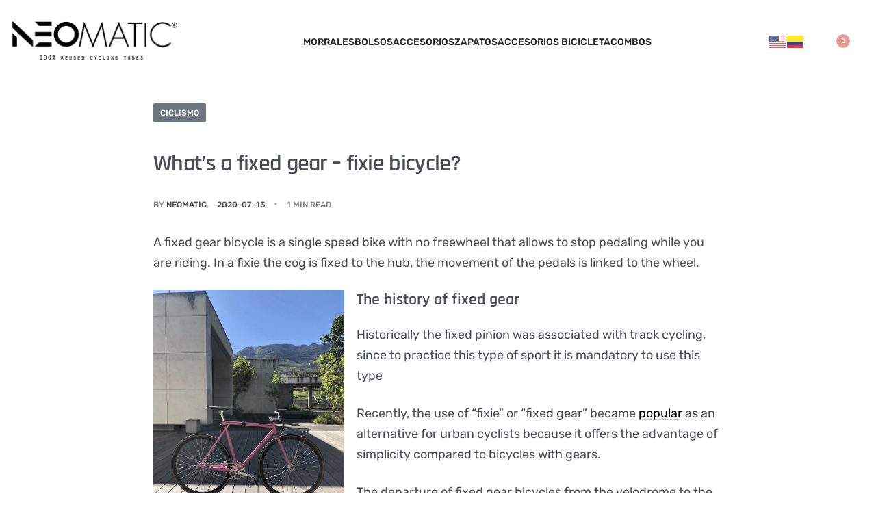

--- FILE ---
content_type: text/html; charset=UTF-8
request_url: https://neomaticworkshop.com/what-is-a-fixed-gear-bicycle
body_size: 38492
content:
<!DOCTYPE html>
<html lang="es" data-df  data-container="1440" data-xl="2" data-admin-bar="0" class="elementor-kit-15454">
<head>
<meta charset="UTF-8">
<meta name="viewport" content="width=device-width, initial-scale=1">
<link rel="profile" href="//gmpg.org/xfn/11">
<link rel="pingback" href="https://neomaticworkshop.com/xmlrpc.php">

<meta name='robots' content='index, follow, max-image-preview:large, max-snippet:-1, max-video-preview:-1' />
<script>window._wca = window._wca || [];</script>

	<!-- This site is optimized with the Yoast SEO plugin v26.8 - https://yoast.com/product/yoast-seo-wordpress/ -->
	<title>(Fixed gear - Fixie) bicycle - NeoMatic Workshop Colombia</title>
	<meta name="description" content="Fixed gear bicycles are bicycles that do not have a free wheel that allows their users to stop pedaling while they are in motion." />
	<link rel="canonical" href="https://neomaticworkshop.com/what-is-a-fixed-gear-bicycle" />
	<meta property="og:locale" content="es_ES" />
	<meta property="og:type" content="article" />
	<meta property="og:title" content="(Fixed gear - Fixie) bicycle - NeoMatic Workshop Colombia" />
	<meta property="og:description" content="Fixed gear bicycles are bicycles that do not have a free wheel that allows their users to stop pedaling while they are in motion." />
	<meta property="og:url" content="https://neomaticworkshop.com/what-is-a-fixed-gear-bicycle" />
	<meta property="og:site_name" content="Neomatic Workshop" />
	<meta property="article:published_time" content="2020-07-13T23:07:05+00:00" />
	<meta property="article:modified_time" content="2020-07-14T21:22:14+00:00" />
	<meta property="og:image" content="https://neomaticworkshop.com/wp-content/uploads/2020/07/All-City-Big-Block-steel-single-speed-bike-2020-Bikerumor-4.jpg" />
	<meta property="og:image:width" content="1200" />
	<meta property="og:image:height" content="802" />
	<meta property="og:image:type" content="image/jpeg" />
	<meta name="author" content="NeoMatic" />
	<meta name="twitter:card" content="summary_large_image" />
	<meta name="twitter:label1" content="Escrito por" />
	<meta name="twitter:data1" content="NeoMatic" />
	<meta name="twitter:label2" content="Tiempo de lectura" />
	<meta name="twitter:data2" content="2 minutos" />
	<script type="application/ld+json" class="yoast-schema-graph">{"@context":"https://schema.org","@graph":[{"@type":"Article","@id":"https://neomaticworkshop.com/what-is-a-fixed-gear-bicycle#article","isPartOf":{"@id":"https://neomaticworkshop.com/what-is-a-fixed-gear-bicycle"},"author":{"name":"NeoMatic","@id":"https://neomaticworkshop.com/#/schema/person/d3e842a160b8a843e1b2e277ce66f6c5"},"headline":"What&#8217;s a fixed gear &#8211; fixie bicycle?","datePublished":"2020-07-13T23:07:05+00:00","dateModified":"2020-07-14T21:22:14+00:00","mainEntityOfPage":{"@id":"https://neomaticworkshop.com/what-is-a-fixed-gear-bicycle"},"wordCount":311,"publisher":{"@id":"https://neomaticworkshop.com/#organization"},"image":{"@id":"https://neomaticworkshop.com/what-is-a-fixed-gear-bicycle#primaryimage"},"thumbnailUrl":"https://neomaticworkshop.com/wp-content/uploads/2020/07/IMG_7099-scaled.jpeg","articleSection":["Ciclismo"],"inLanguage":"es"},{"@type":"WebPage","@id":"https://neomaticworkshop.com/what-is-a-fixed-gear-bicycle","url":"https://neomaticworkshop.com/what-is-a-fixed-gear-bicycle","name":"(Fixed gear - Fixie) bicycle - NeoMatic Workshop Colombia","isPartOf":{"@id":"https://neomaticworkshop.com/#website"},"primaryImageOfPage":{"@id":"https://neomaticworkshop.com/what-is-a-fixed-gear-bicycle#primaryimage"},"image":{"@id":"https://neomaticworkshop.com/what-is-a-fixed-gear-bicycle#primaryimage"},"thumbnailUrl":"https://neomaticworkshop.com/wp-content/uploads/2020/07/IMG_7099-scaled.jpeg","datePublished":"2020-07-13T23:07:05+00:00","dateModified":"2020-07-14T21:22:14+00:00","description":"Fixed gear bicycles are bicycles that do not have a free wheel that allows their users to stop pedaling while they are in motion.","breadcrumb":{"@id":"https://neomaticworkshop.com/what-is-a-fixed-gear-bicycle#breadcrumb"},"inLanguage":"es","potentialAction":[{"@type":"ReadAction","target":["https://neomaticworkshop.com/what-is-a-fixed-gear-bicycle"]}]},{"@type":"ImageObject","inLanguage":"es","@id":"https://neomaticworkshop.com/what-is-a-fixed-gear-bicycle#primaryimage","url":"","contentUrl":""},{"@type":"BreadcrumbList","@id":"https://neomaticworkshop.com/what-is-a-fixed-gear-bicycle#breadcrumb","itemListElement":[{"@type":"ListItem","position":1,"name":"Home","item":"https://neomaticworkshop.com/"},{"@type":"ListItem","position":2,"name":"Blog","item":"https://neomaticworkshop.com/blog"},{"@type":"ListItem","position":3,"name":"What&#8217;s a fixed gear &#8211; fixie bicycle?"}]},{"@type":"WebSite","@id":"https://neomaticworkshop.com/#website","url":"https://neomaticworkshop.com/","name":"Neomatic Workshop","description":"Neomatic - 100% reused cycling tubes","publisher":{"@id":"https://neomaticworkshop.com/#organization"},"potentialAction":[{"@type":"SearchAction","target":{"@type":"EntryPoint","urlTemplate":"https://neomaticworkshop.com/?s={search_term_string}"},"query-input":{"@type":"PropertyValueSpecification","valueRequired":true,"valueName":"search_term_string"}}],"inLanguage":"es"},{"@type":"Organization","@id":"https://neomaticworkshop.com/#organization","name":"Neomatic Workshop","url":"https://neomaticworkshop.com/","logo":{"@type":"ImageObject","inLanguage":"es","@id":"https://neomaticworkshop.com/#/schema/logo/image/","url":"https://neomaticworkshop.com/wp-content/uploads/2024/09/Logo-Neomatic.png","contentUrl":"https://neomaticworkshop.com/wp-content/uploads/2024/09/Logo-Neomatic.png","width":500,"height":126,"caption":"Neomatic Workshop"},"image":{"@id":"https://neomaticworkshop.com/#/schema/logo/image/"}},{"@type":"Person","@id":"https://neomaticworkshop.com/#/schema/person/d3e842a160b8a843e1b2e277ce66f6c5","name":"NeoMatic","image":{"@type":"ImageObject","inLanguage":"es","@id":"https://neomaticworkshop.com/#/schema/person/image/","url":"https://secure.gravatar.com/avatar/afc9a04a41c53b3cf8cb06ea18dd25bc26454ff6e14af9ba54ca0aebeeb561d1?s=96&d=mm&r=g","contentUrl":"https://secure.gravatar.com/avatar/afc9a04a41c53b3cf8cb06ea18dd25bc26454ff6e14af9ba54ca0aebeeb561d1?s=96&d=mm&r=g","caption":"NeoMatic"},"url":"https://neomaticworkshop.com/author/juan"}]}</script>
	<!-- / Yoast SEO plugin. -->


<link rel='dns-prefetch' href='//stats.wp.com' />
<link rel='dns-prefetch' href='//secure.gravatar.com' />
<link rel='dns-prefetch' href='//v0.wordpress.com' />
<link rel='preconnect' href='//c0.wp.com' />
<link rel="alternate" type="application/rss+xml" title="Neomatic Workshop &raquo; Feed" href="https://neomaticworkshop.com/feed" />
<link rel="alternate" type="application/rss+xml" title="Neomatic Workshop &raquo; Feed de los comentarios" href="https://neomaticworkshop.com/comments/feed" />
<link rel="alternate" title="oEmbed (JSON)" type="application/json+oembed" href="https://neomaticworkshop.com/wp-json/oembed/1.0/embed?url=https%3A%2F%2Fneomaticworkshop.com%2Fwhat-is-a-fixed-gear-bicycle" />
<link rel="alternate" title="oEmbed (XML)" type="text/xml+oembed" href="https://neomaticworkshop.com/wp-json/oembed/1.0/embed?url=https%3A%2F%2Fneomaticworkshop.com%2Fwhat-is-a-fixed-gear-bicycle&#038;format=xml" />
		<!-- This site uses the Google Analytics by MonsterInsights plugin v9.11.1 - Using Analytics tracking - https://www.monsterinsights.com/ -->
							<script src="//www.googletagmanager.com/gtag/js?id=G-FM2D8MJYEX"  data-cfasync="false" data-wpfc-render="false" type="text/javascript" async></script>
			<script data-cfasync="false" data-wpfc-render="false" type="text/javascript">
				var mi_version = '9.11.1';
				var mi_track_user = true;
				var mi_no_track_reason = '';
								var MonsterInsightsDefaultLocations = {"page_location":"https:\/\/neomaticworkshop.com\/what-is-a-fixed-gear-bicycle\/"};
								if ( typeof MonsterInsightsPrivacyGuardFilter === 'function' ) {
					var MonsterInsightsLocations = (typeof MonsterInsightsExcludeQuery === 'object') ? MonsterInsightsPrivacyGuardFilter( MonsterInsightsExcludeQuery ) : MonsterInsightsPrivacyGuardFilter( MonsterInsightsDefaultLocations );
				} else {
					var MonsterInsightsLocations = (typeof MonsterInsightsExcludeQuery === 'object') ? MonsterInsightsExcludeQuery : MonsterInsightsDefaultLocations;
				}

								var disableStrs = [
										'ga-disable-G-FM2D8MJYEX',
									];

				/* Function to detect opted out users */
				function __gtagTrackerIsOptedOut() {
					for (var index = 0; index < disableStrs.length; index++) {
						if (document.cookie.indexOf(disableStrs[index] + '=true') > -1) {
							return true;
						}
					}

					return false;
				}

				/* Disable tracking if the opt-out cookie exists. */
				if (__gtagTrackerIsOptedOut()) {
					for (var index = 0; index < disableStrs.length; index++) {
						window[disableStrs[index]] = true;
					}
				}

				/* Opt-out function */
				function __gtagTrackerOptout() {
					for (var index = 0; index < disableStrs.length; index++) {
						document.cookie = disableStrs[index] + '=true; expires=Thu, 31 Dec 2099 23:59:59 UTC; path=/';
						window[disableStrs[index]] = true;
					}
				}

				if ('undefined' === typeof gaOptout) {
					function gaOptout() {
						__gtagTrackerOptout();
					}
				}
								window.dataLayer = window.dataLayer || [];

				window.MonsterInsightsDualTracker = {
					helpers: {},
					trackers: {},
				};
				if (mi_track_user) {
					function __gtagDataLayer() {
						dataLayer.push(arguments);
					}

					function __gtagTracker(type, name, parameters) {
						if (!parameters) {
							parameters = {};
						}

						if (parameters.send_to) {
							__gtagDataLayer.apply(null, arguments);
							return;
						}

						if (type === 'event') {
														parameters.send_to = monsterinsights_frontend.v4_id;
							var hookName = name;
							if (typeof parameters['event_category'] !== 'undefined') {
								hookName = parameters['event_category'] + ':' + name;
							}

							if (typeof MonsterInsightsDualTracker.trackers[hookName] !== 'undefined') {
								MonsterInsightsDualTracker.trackers[hookName](parameters);
							} else {
								__gtagDataLayer('event', name, parameters);
							}
							
						} else {
							__gtagDataLayer.apply(null, arguments);
						}
					}

					__gtagTracker('js', new Date());
					__gtagTracker('set', {
						'developer_id.dZGIzZG': true,
											});
					if ( MonsterInsightsLocations.page_location ) {
						__gtagTracker('set', MonsterInsightsLocations);
					}
										__gtagTracker('config', 'G-FM2D8MJYEX', {"forceSSL":"true","link_attribution":"true"} );
										window.gtag = __gtagTracker;										(function () {
						/* https://developers.google.com/analytics/devguides/collection/analyticsjs/ */
						/* ga and __gaTracker compatibility shim. */
						var noopfn = function () {
							return null;
						};
						var newtracker = function () {
							return new Tracker();
						};
						var Tracker = function () {
							return null;
						};
						var p = Tracker.prototype;
						p.get = noopfn;
						p.set = noopfn;
						p.send = function () {
							var args = Array.prototype.slice.call(arguments);
							args.unshift('send');
							__gaTracker.apply(null, args);
						};
						var __gaTracker = function () {
							var len = arguments.length;
							if (len === 0) {
								return;
							}
							var f = arguments[len - 1];
							if (typeof f !== 'object' || f === null || typeof f.hitCallback !== 'function') {
								if ('send' === arguments[0]) {
									var hitConverted, hitObject = false, action;
									if ('event' === arguments[1]) {
										if ('undefined' !== typeof arguments[3]) {
											hitObject = {
												'eventAction': arguments[3],
												'eventCategory': arguments[2],
												'eventLabel': arguments[4],
												'value': arguments[5] ? arguments[5] : 1,
											}
										}
									}
									if ('pageview' === arguments[1]) {
										if ('undefined' !== typeof arguments[2]) {
											hitObject = {
												'eventAction': 'page_view',
												'page_path': arguments[2],
											}
										}
									}
									if (typeof arguments[2] === 'object') {
										hitObject = arguments[2];
									}
									if (typeof arguments[5] === 'object') {
										Object.assign(hitObject, arguments[5]);
									}
									if ('undefined' !== typeof arguments[1].hitType) {
										hitObject = arguments[1];
										if ('pageview' === hitObject.hitType) {
											hitObject.eventAction = 'page_view';
										}
									}
									if (hitObject) {
										action = 'timing' === arguments[1].hitType ? 'timing_complete' : hitObject.eventAction;
										hitConverted = mapArgs(hitObject);
										__gtagTracker('event', action, hitConverted);
									}
								}
								return;
							}

							function mapArgs(args) {
								var arg, hit = {};
								var gaMap = {
									'eventCategory': 'event_category',
									'eventAction': 'event_action',
									'eventLabel': 'event_label',
									'eventValue': 'event_value',
									'nonInteraction': 'non_interaction',
									'timingCategory': 'event_category',
									'timingVar': 'name',
									'timingValue': 'value',
									'timingLabel': 'event_label',
									'page': 'page_path',
									'location': 'page_location',
									'title': 'page_title',
									'referrer' : 'page_referrer',
								};
								for (arg in args) {
																		if (!(!args.hasOwnProperty(arg) || !gaMap.hasOwnProperty(arg))) {
										hit[gaMap[arg]] = args[arg];
									} else {
										hit[arg] = args[arg];
									}
								}
								return hit;
							}

							try {
								f.hitCallback();
							} catch (ex) {
							}
						};
						__gaTracker.create = newtracker;
						__gaTracker.getByName = newtracker;
						__gaTracker.getAll = function () {
							return [];
						};
						__gaTracker.remove = noopfn;
						__gaTracker.loaded = true;
						window['__gaTracker'] = __gaTracker;
					})();
									} else {
										console.log("");
					(function () {
						function __gtagTracker() {
							return null;
						}

						window['__gtagTracker'] = __gtagTracker;
						window['gtag'] = __gtagTracker;
					})();
									}
			</script>
							<!-- / Google Analytics by MonsterInsights -->
		<style id='wp-img-auto-sizes-contain-inline-css' type='text/css'>
img:is([sizes=auto i],[sizes^="auto," i]){contain-intrinsic-size:3000px 1500px}
/*# sourceURL=wp-img-auto-sizes-contain-inline-css */
</style>
<link rel='stylesheet' id='mediaelement-css' href='https://c0.wp.com/c/6.9/wp-includes/js/mediaelement/mediaelementplayer-legacy.min.css' type='text/css' media='all' />
<link rel='stylesheet' id='wp-mediaelement-css' href='https://c0.wp.com/c/6.9/wp-includes/js/mediaelement/wp-mediaelement.min.css' type='text/css' media='all' />
<style id='jetpack-sharing-buttons-style-inline-css' type='text/css'>
.jetpack-sharing-buttons__services-list{display:flex;flex-direction:row;flex-wrap:wrap;gap:0;list-style-type:none;margin:5px;padding:0}.jetpack-sharing-buttons__services-list.has-small-icon-size{font-size:12px}.jetpack-sharing-buttons__services-list.has-normal-icon-size{font-size:16px}.jetpack-sharing-buttons__services-list.has-large-icon-size{font-size:24px}.jetpack-sharing-buttons__services-list.has-huge-icon-size{font-size:36px}@media print{.jetpack-sharing-buttons__services-list{display:none!important}}.editor-styles-wrapper .wp-block-jetpack-sharing-buttons{gap:0;padding-inline-start:0}ul.jetpack-sharing-buttons__services-list.has-background{padding:1.25em 2.375em}
/*# sourceURL=https://neomaticworkshop.com/wp-content/plugins/jetpack/_inc/blocks/sharing-buttons/view.css */
</style>
<link rel='stylesheet' id='reycore-blocks-frontend-css' href='https://neomaticworkshop.com/wp-content/plugins/rey-core/inc/gutenberg/dist/style-blocks.css?ver=3.1.10' type='text/css' media='all' />
<link rel='stylesheet' id='widget-addi-style-css' href='https://neomaticworkshop.com/wp-content/plugins/buy-now-pay-later-addi/css/style.css?ver=6.9' type='text/css' media='all' />
<style id='woocommerce-inline-inline-css' type='text/css'>
.woocommerce form .form-row .required { visibility: visible; }
.woocommerce form .form-row abbr.required { visibility: visible; }
/*# sourceURL=woocommerce-inline-inline-css */
</style>
<link rel='stylesheet' id='elementor-frontend-css' href='https://neomaticworkshop.com/wp-content/plugins/elementor/assets/css/frontend.min.css?ver=3.34.2' type='text/css' media='all' />
<link id="rey-hs-css" type="text/css" href="https://neomaticworkshop.com/wp-content/uploads/rey/hs-d683d504b6.css?ver=3.1.10.1763996899"  rel="stylesheet" media="all"  />
<link id="rey-ds-css" type="text/css" href="https://neomaticworkshop.com/wp-content/uploads/rey/ds-7c4e803ce3.css?ver=3.1.10.1763996899" data-noptimize="" data-no-optimize="1" data-pagespeed-no-defer="" data-pagespeed-no-transform="" data-minify="1" rel="preload" as="style" onload="this.onload=null;this.rel='stylesheet';" media="all"  />
<noscript><link rel="stylesheet" href="https://neomaticworkshop.com/wp-content/uploads/rey/ds-7c4e803ce3.css" data-no-minify="1"></noscript>
<link rel='stylesheet' id='elementor-post-15446-css' href='https://neomaticworkshop.com/wp-content/uploads/elementor/css/post-15446.css?ver=1769042908' type='text/css' media='all' />
<link rel="stylesheet" onload="this.onload=null;this.media='all';" media="print"  data-noptimize="" data-no-optimize="1" data-pagespeed-no-defer="" data-pagespeed-no-transform="" data-minify="1" data-no-rel='stylesheet' id='elementor-post-15451-css' href='https://neomaticworkshop.com/wp-content/uploads/elementor/css/post-15451.css?ver=1769042908' type='text/css' data-media='all' />
<noscript><link rel='stylesheet' data-noptimize="" data-no-optimize="1" data-pagespeed-no-defer="" data-pagespeed-no-transform="" data-minify="1" data-id='elementor-post-15451-css' href='https://neomaticworkshop.com/wp-content/uploads/elementor/css/post-15451.css?ver=1769042908' data-type='text/css' data-media='all' />
</noscript><link rel="preload" as="style" onload="this.onload=null;this.rel='stylesheet';" media="all"   data-no-rel='stylesheet' id='rey-wp-style-child-css' href='https://neomaticworkshop.com/wp-content/themes/rey-child/style.css?ver=1.0.0' type='text/css' data-media='all' />
<noscript><link rel='stylesheet'  data-id='rey-wp-style-child-css' href='https://neomaticworkshop.com/wp-content/themes/rey-child/style.css?ver=1.0.0' data-type='text/css' data-media='all' />
</noscript><script type="text/javascript" src="https://neomaticworkshop.com/wp-content/plugins/google-analytics-for-wordpress/assets/js/frontend-gtag.min.js?ver=9.11.1" id="monsterinsights-frontend-script-js" async="async" data-wp-strategy="async"></script>
<script data-cfasync="false" data-wpfc-render="false" type="text/javascript" id='monsterinsights-frontend-script-js-extra'>/* <![CDATA[ */
var monsterinsights_frontend = {"js_events_tracking":"true","download_extensions":"doc,pdf,ppt,zip,xls,docx,pptx,xlsx","inbound_paths":"[{\"path\":\"\\\/go\\\/\",\"label\":\"affiliate\"},{\"path\":\"\\\/recommend\\\/\",\"label\":\"affiliate\"}]","home_url":"https:\/\/neomaticworkshop.com","hash_tracking":"false","v4_id":"G-FM2D8MJYEX"};/* ]]> */
</script>
<script type="text/javascript" src="https://c0.wp.com/c/6.9/wp-includes/js/jquery/jquery.min.js" id="jquery-core-js"></script>
<script type="text/javascript" src="https://c0.wp.com/c/6.9/wp-includes/js/jquery/jquery-migrate.min.js" id="jquery-migrate-js"></script>
<script type="text/javascript" id="droop-js-extra">
/* <![CDATA[ */
var coordinadoraShippingSettings = {"droopApiKey":null,"droopEnabled":null};
//# sourceURL=droop-js-extra
/* ]]> */
</script>
<script type="text/javascript" src="https://neomaticworkshop.com/wp-content/plugins/coordinadora/includes/../assets/js/droop.js?ver=6.9" id="droop-js"></script>
<script type="text/javascript" defer src="https://neomaticworkshop.com/wp-content/plugins/rey-core/assets/js/woocommerce/blockui.js?ver=3.1.10" id="wc-jquery-blockui-js" data-wp-strategy="defer"></script>
<script type="text/javascript" id="wc-add-to-cart-js-extra">
/* <![CDATA[ */
var wc_add_to_cart_params = {"ajax_url":"/wp-admin/admin-ajax.php","wc_ajax_url":"/?wc-ajax=%%endpoint%%","i18n_view_cart":"Ver carrito","cart_url":"https://neomaticworkshop.com/carrito","is_cart":"","cart_redirect_after_add":"no"};
//# sourceURL=wc-add-to-cart-js-extra
/* ]]> */
</script>
<script type="text/javascript" defer src="https://c0.wp.com/p/woocommerce/10.4.3/assets/js/frontend/add-to-cart.min.js" id="wc-add-to-cart-js" data-wp-strategy="defer"></script>
<script type="text/javascript" src="https://c0.wp.com/p/woocommerce/10.4.3/assets/js/js-cookie/js.cookie.min.js" id="wc-js-cookie-js" defer="defer" data-wp-strategy="defer"></script>
<script type="text/javascript" id="woocommerce-js-extra">
/* <![CDATA[ */
var woocommerce_params = {"ajax_url":"/wp-admin/admin-ajax.php","wc_ajax_url":"/?wc-ajax=%%endpoint%%","i18n_password_show":"Mostrar contrase\u00f1a","i18n_password_hide":"Ocultar contrase\u00f1a"};
//# sourceURL=woocommerce-js-extra
/* ]]> */
</script>
<script type="text/javascript" src="https://c0.wp.com/p/woocommerce/10.4.3/assets/js/frontend/woocommerce.min.js" id="woocommerce-js" defer="defer" data-wp-strategy="defer"></script>
<script type="text/javascript" src="https://neomaticworkshop.com/wp-content/plugins/js_composer/assets/js/vendors/woocommerce-add-to-cart.js?ver=6.8.0" id="vc_woocommerce-add-to-cart-js-js"></script>
<script type="text/javascript" src="https://stats.wp.com/s-202604.js" id="woocommerce-analytics-js" defer="defer" data-wp-strategy="defer"></script>
<link rel="https://api.w.org/" href="https://neomaticworkshop.com/wp-json/" /><link rel="alternate" title="JSON" type="application/json" href="https://neomaticworkshop.com/wp-json/wp/v2/posts/11640" /><link rel="EditURI" type="application/rsd+xml" title="RSD" href="https://neomaticworkshop.com/xmlrpc.php?rsd" />
<meta name="generator" content="WordPress 6.9" />
<meta name="generator" content="WooCommerce 10.4.3" />
<link rel='shortlink' href='https://wp.me/p9J8ld-31K' />
<meta name="ti-site-data" content="[base64]" />	<style>img#wpstats{display:none}</style>
			<noscript><style>
		.woocommerce ul.products li.product.is-animated-entry {opacity: 1;transform: none;}
		.woocommerce div.product .woocommerce-product-gallery:after {display: none;}
		.woocommerce div.product .woocommerce-product-gallery .woocommerce-product-gallery__wrapper {opacity: 1}
	</style></noscript>
		<noscript><style>.woocommerce-product-gallery{ opacity: 1 !important; }</style></noscript>
	<meta name="generator" content="Elementor 3.34.2; features: e_font_icon_svg, additional_custom_breakpoints; settings: css_print_method-external, google_font-enabled, font_display-auto">
		<!-- Facebook Pixel Code -->
		<script>
			!function (f, b, e, v, n, t, s) {
				if (f.fbq) return;
				n = f.fbq = function () {
					n.callMethod ?
						n.callMethod.apply(n, arguments) : n.queue.push(arguments)
				};
				if (!f._fbq) f._fbq = n;
				n.push = n;
				n.loaded = !0;
				n.version = '2.0';
				n.queue = [];
				t = b.createElement(e);
				t.async = !0;
				t.src = v;
				s = b.getElementsByTagName(e)[0];
				s.parentNode.insertBefore(t, s)
			}(window, document, 'script',
				'https://connect.facebook.net/en_US/fbevents.js');
			fbq('init', '307506670075205');
					fbq( 'track', 'PageView' );
				</script>
					<style>
				.e-con.e-parent:nth-of-type(n+4):not(.e-lazyloaded):not(.e-no-lazyload),
				.e-con.e-parent:nth-of-type(n+4):not(.e-lazyloaded):not(.e-no-lazyload) * {
					background-image: none !important;
				}
				@media screen and (max-height: 1024px) {
					.e-con.e-parent:nth-of-type(n+3):not(.e-lazyloaded):not(.e-no-lazyload),
					.e-con.e-parent:nth-of-type(n+3):not(.e-lazyloaded):not(.e-no-lazyload) * {
						background-image: none !important;
					}
				}
				@media screen and (max-height: 640px) {
					.e-con.e-parent:nth-of-type(n+2):not(.e-lazyloaded):not(.e-no-lazyload),
					.e-con.e-parent:nth-of-type(n+2):not(.e-lazyloaded):not(.e-no-lazyload) * {
						background-image: none !important;
					}
				}
			</style>
			<meta name="generator" content="Powered by WPBakery Page Builder - drag and drop page builder for WordPress."/>
<meta name="generator" content="Powered by Slider Revolution 6.7.15 - responsive, Mobile-Friendly Slider Plugin for WordPress with comfortable drag and drop interface." />
<link rel="icon" href="https://neomaticworkshop.com/wp-content/uploads/2018/10/cropped-Logo-solo-1-32x32.png" sizes="32x32" />
<link rel="icon" href="https://neomaticworkshop.com/wp-content/uploads/2018/10/cropped-Logo-solo-1-192x192.png" sizes="192x192" />
<link rel="apple-touch-icon" href="https://neomaticworkshop.com/wp-content/uploads/2018/10/cropped-Logo-solo-1-180x180.png" />
<meta name="msapplication-TileImage" content="https://neomaticworkshop.com/wp-content/uploads/2018/10/cropped-Logo-solo-1-270x270.png" />
<script>function setREVStartSize(e){
			//window.requestAnimationFrame(function() {
				window.RSIW = window.RSIW===undefined ? window.innerWidth : window.RSIW;
				window.RSIH = window.RSIH===undefined ? window.innerHeight : window.RSIH;
				try {
					var pw = document.getElementById(e.c).parentNode.offsetWidth,
						newh;
					pw = pw===0 || isNaN(pw) || (e.l=="fullwidth" || e.layout=="fullwidth") ? window.RSIW : pw;
					e.tabw = e.tabw===undefined ? 0 : parseInt(e.tabw);
					e.thumbw = e.thumbw===undefined ? 0 : parseInt(e.thumbw);
					e.tabh = e.tabh===undefined ? 0 : parseInt(e.tabh);
					e.thumbh = e.thumbh===undefined ? 0 : parseInt(e.thumbh);
					e.tabhide = e.tabhide===undefined ? 0 : parseInt(e.tabhide);
					e.thumbhide = e.thumbhide===undefined ? 0 : parseInt(e.thumbhide);
					e.mh = e.mh===undefined || e.mh=="" || e.mh==="auto" ? 0 : parseInt(e.mh,0);
					if(e.layout==="fullscreen" || e.l==="fullscreen")
						newh = Math.max(e.mh,window.RSIH);
					else{
						e.gw = Array.isArray(e.gw) ? e.gw : [e.gw];
						for (var i in e.rl) if (e.gw[i]===undefined || e.gw[i]===0) e.gw[i] = e.gw[i-1];
						e.gh = e.el===undefined || e.el==="" || (Array.isArray(e.el) && e.el.length==0)? e.gh : e.el;
						e.gh = Array.isArray(e.gh) ? e.gh : [e.gh];
						for (var i in e.rl) if (e.gh[i]===undefined || e.gh[i]===0) e.gh[i] = e.gh[i-1];
											
						var nl = new Array(e.rl.length),
							ix = 0,
							sl;
						e.tabw = e.tabhide>=pw ? 0 : e.tabw;
						e.thumbw = e.thumbhide>=pw ? 0 : e.thumbw;
						e.tabh = e.tabhide>=pw ? 0 : e.tabh;
						e.thumbh = e.thumbhide>=pw ? 0 : e.thumbh;
						for (var i in e.rl) nl[i] = e.rl[i]<window.RSIW ? 0 : e.rl[i];
						sl = nl[0];
						for (var i in nl) if (sl>nl[i] && nl[i]>0) { sl = nl[i]; ix=i;}
						var m = pw>(e.gw[ix]+e.tabw+e.thumbw) ? 1 : (pw-(e.tabw+e.thumbw)) / (e.gw[ix]);
						newh =  (e.gh[ix] * m) + (e.tabh + e.thumbh);
					}
					var el = document.getElementById(e.c);
					if (el!==null && el) el.style.height = newh+"px";
					el = document.getElementById(e.c+"_wrapper");
					if (el!==null && el) {
						el.style.height = newh+"px";
						el.style.display = "block";
					}
				} catch(e){
					console.log("Failure at Presize of Slider:" + e)
				}
			//});
		  };</script>
		<style type="text/css" id="wp-custom-css">
			/* Remap default body font's weight. In this demo, the Rubik font's 600 weight is very bold, so we're remapping to 500 (medium) */
:root {
	--font-weight-bold: 500;
}
		</style>
		<style id="reycore-inline-styles" data-noptimize="" data-no-optimize="1" data-pagespeed-no-defer="" data-pagespeed-no-transform="" data-minify="1">:root{--rey-container-spacing:15px;--main-gutter-size:15px;--body-bg-color:#ffffff;--neutral-hue:210;--blog-columns:2;--sidebar-size:27%;--post-align-wide-size:25vw;--woocommerce-products-gutter:30px;--woocommerce-sidebar-size:16%;--woocommerce-loop-basic-padding:0px;--woocommerce-thumbnails-padding-top:1rem;--woocommerce-thumbnails-padding-right:2rem;--woocommerce-thumbnails-padding-bottom:1rem;--woocommerce-thumbnails-padding-left:2rem;--woocommerce-summary-size:45%;--woocommerce-summary-padding:0px;--star-rating-color:#ff4545;}h1, .h1, .rey-pageTitle, .rey-postItem-catText{font-family:var(--secondary-ff);font-weight:600;}h2, .h2{font-family:var(--secondary-ff);font-weight:600;}h3, .h3{font-family:var(--secondary-ff);font-weight:600;}h4, .h4{font-family:var(--secondary-ff);font-weight:700;}body.woocommerce ul.products li.product .woocommerce-loop-product__title, .woocommerce ul.products li.product[class*="rey-wc-skin"] .woocommerce-loop-product__title{font-family:var(--secondary-ff);font-size:25px;font-weight:600;}div.product p.stock.in-stock, li.product .rey-loopStock.in-stock{color:var(--e-global-color-accent);}.woocommerce-store-notice .woocommerce-store-notice-content{min-height:32px;}@media (min-width: 768px) and (max-width: 1025px){:root{--rey-container-spacing:15px;--main-gutter-size:15px;--blog-columns:1;--woocommerce-products-gutter:10px;--woocommerce-summary-padding:0px;}}@media (max-width: 767px){:root{--rey-container-spacing:15px;--main-gutter-size:15px;--blog-columns:1;--woocommerce-products-gutter:10px;--woocommerce-summary-padding:0px;}}@font-face { font-family:'Rubik';font-style:normal;font-weight:300;font-display:swap;src:url(https://neomaticworkshop.com/wp-content/fonts/rubik/4c0c7f2a2df40b3c) format('woff');}@font-face { font-family:'Rubik';font-style:normal;font-weight:400;font-display:swap;src:url(https://neomaticworkshop.com/wp-content/fonts/rubik/514c1ea05a0c341c) format('woff');}@font-face { font-family:'Rubik';font-style:normal;font-weight:500;font-display:swap;src:url(https://neomaticworkshop.com/wp-content/fonts/rubik/6ef72462fd3656e7) format('woff');}@font-face { font-family:'Rubik';font-style:normal;font-weight:600;font-display:swap;src:url(https://neomaticworkshop.com/wp-content/fonts/rubik/428980b600eccef9) format('woff');}@font-face { font-family:'Rubik';font-style:normal;font-weight:700;font-display:swap;src:url(https://neomaticworkshop.com/wp-content/fonts/rubik/7e9efbbe0b038b72) format('woff');}@font-face { font-family:'Rey Primary';font-style:normal;font-weight:300;font-display:swap;src:url(https://neomaticworkshop.com/wp-content/fonts/rubik/4c0c7f2a2df40b3c) format('woff');}@font-face { font-family:'Rey Primary';font-style:normal;font-weight:400;font-display:swap;src:url(https://neomaticworkshop.com/wp-content/fonts/rubik/514c1ea05a0c341c) format('woff');}@font-face { font-family:'Rey Primary';font-style:normal;font-weight:500;font-display:swap;src:url(https://neomaticworkshop.com/wp-content/fonts/rubik/6ef72462fd3656e7) format('woff');}@font-face { font-family:'Rey Primary';font-style:normal;font-weight:600;font-display:swap;src:url(https://neomaticworkshop.com/wp-content/fonts/rubik/428980b600eccef9) format('woff');}@font-face { font-family:'Rey Primary';font-style:normal;font-weight:700;font-display:swap;src:url(https://neomaticworkshop.com/wp-content/fonts/rubik/7e9efbbe0b038b72) format('woff');}@font-face { font-family:'Rajdhani';font-style:normal;font-weight:300;font-display:swap;src:url(https://neomaticworkshop.com/wp-content/fonts/rajdhani/deb30bebf4e23fd1) format('woff');}@font-face { font-family:'Rajdhani';font-style:normal;font-weight:400;font-display:swap;src:url(https://neomaticworkshop.com/wp-content/fonts/rajdhani/c22c06fcf9097c49) format('woff');}@font-face { font-family:'Rajdhani';font-style:normal;font-weight:500;font-display:swap;src:url(https://neomaticworkshop.com/wp-content/fonts/rajdhani/c0e8edd627a87afa) format('woff');}@font-face { font-family:'Rajdhani';font-style:normal;font-weight:600;font-display:swap;src:url(https://neomaticworkshop.com/wp-content/fonts/rajdhani/1f2087f594528104) format('woff');}@font-face { font-family:'Rajdhani';font-style:normal;font-weight:700;font-display:swap;src:url(https://neomaticworkshop.com/wp-content/fonts/rajdhani/86037e258923177d) format('woff');}@font-face { font-family:'Rey Secondary';font-style:normal;font-weight:300;font-display:swap;src:url(https://neomaticworkshop.com/wp-content/fonts/rajdhani/deb30bebf4e23fd1) format('woff');}@font-face { font-family:'Rey Secondary';font-style:normal;font-weight:400;font-display:swap;src:url(https://neomaticworkshop.com/wp-content/fonts/rajdhani/c22c06fcf9097c49) format('woff');}@font-face { font-family:'Rey Secondary';font-style:normal;font-weight:500;font-display:swap;src:url(https://neomaticworkshop.com/wp-content/fonts/rajdhani/c0e8edd627a87afa) format('woff');}@font-face { font-family:'Rey Secondary';font-style:normal;font-weight:600;font-display:swap;src:url(https://neomaticworkshop.com/wp-content/fonts/rajdhani/1f2087f594528104) format('woff');}@font-face { font-family:'Rey Secondary';font-style:normal;font-weight:700;font-display:swap;src:url(https://neomaticworkshop.com/wp-content/fonts/rajdhani/86037e258923177d) format('woff');}@media (max-width: 1024px) {			:root {				--nav-breakpoint-desktop: none;				--nav-breakpoint-mobile: flex;			}		} :root{--primary-ff:Rubik, "Helvetica Neue", Helvetica, Arial, sans-serif;--secondary-ff:Rajdhani, "Helvetica Neue", Helvetica, Arial, sans-serif;--body-font-family: var(--primary-ff);--body-font-weight: 400;--accent-color:#212529;--accent-hover-color:#000000;--accent-text-color:#fff;} :root{ --woocommerce-grid-columns:3; } @media(min-width: 768px) and (max-width: 1024px){:root{ --woocommerce-grid-columns:2; }} @media(max-width: 767px){:root{ --woocommerce-grid-columns:2; }}      </style><style id="rey-lazy-bg">.rey-js .elementor-element.rey-lazyBg, .rey-js .elementor-element.rey-lazyBg > .elementor-widget-container, .rey-js .elementor-element.rey-lazyBg > .elementor-widget-wrap { background-image: none !important; }</style><noscript><style> .wpb_animate_when_almost_visible { opacity: 1; }</style></noscript></head>

<body class="wp-singular post-template-default single single-post postid-11640 single-format-standard wp-custom-logo wp-theme-rey wp-child-theme-rey-child theme-rey woocommerce-no-js rey-no-js ltr wpb-js-composer js-comp-ver-6.8.0 vc_responsive elementor-default elementor-kit-15454 rey-cwidth--default elementor-opt r-notices" data-id="11640" itemtype="https://schema.org/Blog" itemscope="itemscope">

<script type="text/javascript" id="rey-no-js" data-noptimize data-no-optimize="1" data-no-defer="1">
		document.body.classList.remove('rey-no-js');document.body.classList.add('rey-js');
	</script>		<script type="text/javascript" id="rey-instant-js" data-noptimize="" data-no-optimize="1" data-no-defer="1" data-pagespeed-no-defer="">
			(function(){
				if( ! window.matchMedia("(max-width: 1024px)").matches && ("IntersectionObserver" in window) ){
					var io = new IntersectionObserver(entries => {
						window.reyScrollbarWidth = window.innerWidth - entries[0].boundingClientRect.width;
						document.documentElement.style.setProperty('--scrollbar-width', window.reyScrollbarWidth + "px");
						io.disconnect();
					});
					io.observe(document.documentElement);
				}
				let cw = parseInt(document.documentElement.getAttribute('data-container') || 1440);
				const sxl = function () {
					let xl;
					if ( window.matchMedia('(min-width: 1025px) and (max-width: ' + cw + 'px)').matches ) xl = 1; // 1440px - 1025px
					else if ( window.matchMedia('(min-width: ' + (cw + 1) + 'px)').matches ) xl = 2; // +1440px
					document.documentElement.setAttribute('data-xl', xl || 0);
				};
				sxl(); window.addEventListener('resize', sxl);
			})();
		</script>
		
	<a href="#content" class="skip-link screen-reader-text">Skip to content</a>

	<div id="page" class="rey-siteWrapper ">

		
<div class="rey-overlay rey-overlay--site" style="opacity:0;"></div>

		
<header class="rey-siteHeader rey-siteHeader--custom rey-siteHeader--15446 header-pos--rel" >

			<div data-elementor-type="wp-post" data-elementor-id="15446" class="elementor elementor-15446" data-elementor-gstype="header" data-page-el-selector="body.elementor-page-15446">
						<section class="elementor-section elementor-top-section elementor-element elementor-element-6ab9b75d elementor-section-height-min-height --zindexed-2 rey-section-bg--classic elementor-section-boxed elementor-section-height-default elementor-section-items-middle" data-id="6ab9b75d" data-element_type="section" data-settings="{&quot;background_background&quot;:&quot;classic&quot;}">
						<div class="elementor-container elementor-column-gap-no">
					<div class="elementor-column elementor-col-100 elementor-top-column elementor-element elementor-element-531780c0" data-id="531780c0" data-element_type="column">
			<div class="elementor-column-wrap--531780c0 elementor-widget-wrap elementor-element-populated">
						<div class="elementor-element elementor-element-269a1dd2 elementor-widget__width-auto elementor-widget elementor-widget-reycore-header-logo" data-id="269a1dd2" data-element_type="widget" data-widget_type="reycore-header-logo.default">
				<div class="elementor-widget-container">
					
<div class="rey-logoWrapper">

	
        <div class="rey-siteLogo">
			<a href="https://neomaticworkshop.com/" data-no-lazy="1" data-skip-lazy="1" class="no-lazy custom-logo-link" rel="home" itemprop="url"><img width="378" height="126" src="https://neomaticworkshop.com/wp-content/uploads/2024/09/Logo-Neomatic.png" data-no-lazy="1" data-skip-lazy="1" class="no-lazy custom-logo" alt="Neomatic Workshop" loading="eager" decoding="async" srcset="https://neomaticworkshop.com/wp-content/uploads/2024/09/Logo-Neomatic.png 500w, https://neomaticworkshop.com/wp-content/uploads/2024/09/Logo-Neomatic-300x76.png 300w" sizes="(max-width: 500px) 100vw, 500px" /></a>		</div>

    </div>
<!-- .rey-logoWrapper -->
				</div>
				</div>
				<div class="elementor-element elementor-element-390f08a3 elementor-widget__width-auto --il--left --il--tablet-right --il--mobile-right --icons-start --submenu-display-collapsed --tap-open --panel-dir--left elementor-widget elementor-widget-reycore-header-navigation" data-id="390f08a3" data-element_type="widget" data-widget_type="reycore-header-navigation.default">
				<div class="elementor-widget-container">
					
<button class="btn rey-mainNavigation-mobileBtn rey-headerIcon __hamburger" aria-label="Open menu">
	<div class="__bars">
		<span class="__bar"></span>
		<span class="__bar"></span>
		<span class="__bar"></span>
	</div>
	<svg aria-hidden="true" role="img" id="rey-icon-close-6972720780383" class="rey-icon rey-icon-close " viewbox="0 0 110 110"><g stroke="none" stroke-width="1" fill="none" fill-rule="evenodd" stroke-linecap="square"><path d="M4.79541854,4.29541854 L104.945498,104.445498 L4.79541854,4.29541854 Z" stroke="currentColor" stroke-width="var(--stroke-width, 12px)"></path><path d="M4.79541854,104.704581 L104.945498,4.55450209 L4.79541854,104.704581 Z" stroke="currentColor" stroke-width="var(--stroke-width, 12px)"></path></g></svg></button>
<!-- .rey-mainNavigation-mobileBtn -->

    <nav id="site-navigation-390f08a3" class="rey-mainNavigation rey-mainNavigation--desktop --style-default --shadow-1" data-id="-390f08a3" aria-label="Main Menu" data-sm-indicator="circle" itemtype="https://schema.org/SiteNavigationElement" itemscope="itemscope">

        <ul id="main-menu-desktop-390f08a3" class="rey-mainMenu rey-mainMenu--desktop id--mainMenu--desktop --has-indicators  --megamenu-support"><li id="menu-item-15245" class="menu-item menu-item-type-taxonomy menu-item-object-product_cat menu-item-15245 depth--0 --is-regular o-id-137"><a href="https://neomaticworkshop.com/product-category/morrales-neomatic"><span>Morrales</span></a></li>
<li id="menu-item-15249" class="menu-item menu-item-type-taxonomy menu-item-object-product_cat menu-item-15249 depth--0 --is-regular o-id-60"><a href="https://neomaticworkshop.com/product-category/bolsos-neomatic"><span>Bolsos</span></a></li>
<li id="menu-item-15250" class="menu-item menu-item-type-taxonomy menu-item-object-product_cat menu-item-15250 depth--0 --is-regular o-id-229"><a href="https://neomaticworkshop.com/product-category/accesorios-es"><span>Accesorios</span></a></li>
<li id="menu-item-15252" class="menu-item menu-item-type-taxonomy menu-item-object-product_cat menu-item-15252 depth--0 --is-regular o-id-228"><a href="https://neomaticworkshop.com/product-category/tenis-neomatic"><span>Zapatos</span></a></li>
<li id="menu-item-15247" class="menu-item menu-item-type-taxonomy menu-item-object-product_cat menu-item-15247 depth--0 --is-regular o-id-138"><a href="https://neomaticworkshop.com/product-category/accesorios-bicicleta"><span>Accesorios bicicleta</span></a></li>
<li id="menu-item-15246" class="menu-item menu-item-type-taxonomy menu-item-object-product_cat menu-item-15246 depth--0 --is-regular o-id-230"><a href="https://neomaticworkshop.com/product-category/combos-es"><span>Combos</span></a></li>
</ul>	</nav><!-- .rey-mainNavigation -->



	<nav
		id="site-navigation-mobile-390f08a3"
		class="rey-mainNavigation rey-mainNavigation--mobile rey-mobileNav "
		data-id="-390f08a3" aria-label="Main Menu" itemtype="https://schema.org/SiteNavigationElement" itemscope="itemscope"	>
		<div class="rey-mobileNav-container">
			<div class="rey-mobileNav-header">

				
				<div class="rey-siteLogo">
					<a href="https://neomaticworkshop.com/" data-no-lazy="1" data-skip-lazy="1" class="no-lazy custom-logo-link" rel="home" itemprop="url"><img width="60" height="40" src="https://neomaticworkshop.com/wp-content/uploads/2024/09/Logo-Neomatic.png" data-no-lazy="1" data-skip-lazy="1" class="no-lazy custom-logo" alt="Neomatic Workshop" loading="eager" decoding="async" srcset="https://neomaticworkshop.com/wp-content/uploads/2024/09/Logo-Neomatic.png 500w, https://neomaticworkshop.com/wp-content/uploads/2024/09/Logo-Neomatic-300x76.png 300w" sizes="(max-width: 500px) 100vw, 500px" /></a>				</div>

				<button class="__arrClose btn rey-mobileMenu-close js-rey-mobileMenu-close" aria-label="Close menu"><span class="__icons"><svg aria-hidden="true" role="img" id="rey-icon-close-6972720781490" class="rey-icon rey-icon-close " viewbox="0 0 110 110"><g stroke="none" stroke-width="1" fill="none" fill-rule="evenodd" stroke-linecap="square"><path d="M4.79541854,4.29541854 L104.945498,104.445498 L4.79541854,4.29541854 Z" stroke="currentColor" stroke-width="var(--stroke-width, 12px)"></path><path d="M4.79541854,104.704581 L104.945498,4.55450209 L4.79541854,104.704581 Z" stroke="currentColor" stroke-width="var(--stroke-width, 12px)"></path></g></svg><svg aria-hidden="true" role="img" id="rey-icon-arrow-classic-6972720781497" class="rey-icon rey-icon-arrow-classic " viewbox="0 0 16 16"><polygon fill="var(--icon-fill, currentColor)" points="8 0 6.6 1.4 12.2 7 0 7 0 9 12.2 9 6.6 14.6 8 16 16 8"></polygon></svg></span></button>
			</div>

			<div class="rey-mobileNav-main">
				<ul id="main-menu-mobile-390f08a3" class="rey-mainMenu rey-mainMenu-mobile  --has-indicators  --megamenu-support"><li id="mobile-menu-item-15245" class="menu-item menu-item-type-taxonomy menu-item-object-product_cat menu-item-15245 depth--0 --is-regular o-id-137"><a href="https://neomaticworkshop.com/product-category/morrales-neomatic"><span>Morrales</span></a></li>
<li id="mobile-menu-item-15249" class="menu-item menu-item-type-taxonomy menu-item-object-product_cat menu-item-15249 depth--0 --is-regular o-id-60"><a href="https://neomaticworkshop.com/product-category/bolsos-neomatic"><span>Bolsos</span></a></li>
<li id="mobile-menu-item-15250" class="menu-item menu-item-type-taxonomy menu-item-object-product_cat menu-item-15250 depth--0 --is-regular o-id-229"><a href="https://neomaticworkshop.com/product-category/accesorios-es"><span>Accesorios</span></a></li>
<li id="mobile-menu-item-15252" class="menu-item menu-item-type-taxonomy menu-item-object-product_cat menu-item-15252 depth--0 --is-regular o-id-228"><a href="https://neomaticworkshop.com/product-category/tenis-neomatic"><span>Zapatos</span></a></li>
<li id="mobile-menu-item-15247" class="menu-item menu-item-type-taxonomy menu-item-object-product_cat menu-item-15247 depth--0 --is-regular o-id-138"><a href="https://neomaticworkshop.com/product-category/accesorios-bicicleta"><span>Accesorios bicicleta</span></a></li>
<li id="mobile-menu-item-15246" class="menu-item menu-item-type-taxonomy menu-item-object-product_cat menu-item-15246 depth--0 --is-regular o-id-230"><a href="https://neomaticworkshop.com/product-category/combos-es"><span>Combos</span></a></li>
</ul>			</div>

			<div class="rey-mobileNav-footer">
				
<a href="https://neomaticworkshop.com/mi-cuenta" class="rey-mobileNav--footerItem">
	Connect to your account	<svg aria-hidden="true" role="img" id="rey-icon-user-6972720781607" class="rey-icon rey-icon-user " viewbox="0 0 24 24"><path d="M8.68220488,13 L5.8,13 C4.7,11.6 4,9.9 4,8 C4,3.6 7.6,0 12,0 C16.4,0 20,3.6 20,8 C20,9.9 19.3,11.6 18.2,13 L15.3177951,13 C16.9344907,11.9250785 18,10.0869708 18,8 C18,4.6862915 15.3137085,2 12,2 C8.6862915,2 6,4.6862915 6,8 C6,10.0869708 7.06550934,11.9250785 8.68220488,13 Z"></path><path d="M18,14 L6,14 C2.7,14 0,16.7 0,20 L0,23 C0,23.6 0.4,24 1,24 L23,24 C23.6,24 24,23.6 24,23 L24,20 C24,16.7 21.3,14 18,14 Z M22,22 L2,22 L2,20 C2,17.8 3.8,16 6,16 L18,16 C20.2,16 22,17.8 22,20 L22,22 Z" ></path></svg></a>

<ul class="rey-mobileNav--footerItem rey-dropSwitcher-mobile rey-langSwitcher-mobile rey-langSwitcher-mobile--gtranslate"><li class="rey-dropSwitcher-mobileTitle">LANGUAGE:</li><li class=""><a href="#" onclick="reyDoGTranslate(&#039;es|en&#039;);return false;" data-lang="en" style="--flag-url:url(//neomaticworkshop.com/wp-content/plugins/gtranslate/flags/16/en.png);" data-flag=""><span>en</span></a></li><li class="--active"><a href="#" onclick="reyDoGTranslate(&#039;es|es&#039;);return false;" data-lang="es" style="--flag-url:url(//neomaticworkshop.com/wp-content/plugins/gtranslate/flags/16/es.png);" data-flag=""><span>es</span></a></li></ul>			</div>
		</div>

	</nav>

				</div>
				</div>
				<div class="elementor-element elementor-element-0fda75d elementor-widget__width-auto elementor-widget elementor-widget-shortcode" data-id="0fda75d" data-element_type="widget" data-widget_type="shortcode.default">
				<div class="elementor-widget-container">
							<div class="elementor-shortcode"><div class="gtranslate_wrapper" id="gt-wrapper-22712420"></div></div>
						</div>
				</div>
				<div class="elementor-element elementor-element-54a0568a elementor-widget__width-auto --il--right --inline-layout-ov --inline-mobile-icon --has-button-no elementor-widget elementor-widget-reycore-header-search" data-id="54a0568a" data-element_type="widget" data-widget_type="reycore-header-search.default">
				<div class="elementor-widget-container">
					
<div class="rey-headerSearch rey-headerIcon js-rey-headerSearch  --tp-before --hit-before">

	<button class="btn rey-headerIcon-btn rey-headerSearch-toggle js-rey-headerSearch-toggle">

		
		<span class="__icon rey-headerIcon-icon" aria-hidden="true"><svg aria-hidden="true" role="img" id="rey-icon-search-6972720782043" class="rey-icon rey-icon-search icon-search" viewbox="0 0 24 24"><circle stroke="currentColor" stroke-width="2.2" fill="none" cx="11" cy="11" r="10"></circle>
			<path d="M20.0152578,17.8888876 L23.5507917,21.4244215 C24.1365782,22.010208 24.1365782,22.9599554 23.5507917,23.5457419 C22.9650053,24.1315283 22.0152578,24.1315283 21.4294714,23.5457419 L17.8939375,20.010208 C17.3081511,19.4244215 17.3081511,18.4746741 17.8939375,17.8888876 C18.4797239,17.3031012 19.4294714,17.3031012 20.0152578,17.8888876 Z" fill="currentColor" stroke="none"></path></svg> <svg data-abs="" data-transparent="" aria-hidden="true" role="img" id="rey-icon-close-6972720782052" class="rey-icon rey-icon-close icon-close" viewbox="0 0 110 110"><g stroke="none" stroke-width="1" fill="none" fill-rule="evenodd" stroke-linecap="square"><path d="M4.79541854,4.29541854 L104.945498,104.445498 L4.79541854,4.29541854 Z" stroke="currentColor" stroke-width="var(--stroke-width, 12px)"></path><path d="M4.79541854,104.704581 L104.945498,4.55450209 L4.79541854,104.704581 Z" stroke="currentColor" stroke-width="var(--stroke-width, 12px)"></path></g></svg></span>
		<span class="screen-reader-text">Search open</span>

	</button>
	<!-- .rey-headerSearch-toggle -->

</div>
				</div>
				</div>
				<div class="elementor-element elementor-element-62f972b7 elementor-widget__width-auto elementor-widget elementor-widget-reycore-header-cart" data-id="62f972b7" data-element_type="widget" data-widget_type="reycore-header-cart.default">
				<div class="elementor-widget-container">
					
<div class="rey-headerCart-wrapper rey-headerIcon  " data-rey-cart-count="0">
	<button  class="btn rey-headerIcon-btn rey-headerCart js-rey-headerCart">
        <span class="__icon rey-headerIcon-icon " aria-hidden="true"><svg aria-hidden="true" role="img" id="rey-icon-bag-69727207824d5" class="rey-icon rey-icon-bag " viewbox="0 0 24 24"><path d="M21,3h-4.4C15.8,1.2,14,0,12,0S8.2,1.2,7.4,3H3C2.4,3,2,3.4,2,4v19c0,0.6,0.4,1,1,1h18c0.6,0,1-0.4,1-1V4  C22,3.4,21.6,3,21,3z M12,1c1.5,0,2.8,0.8,3.4,2H8.6C9.2,1.8,10.5,1,12,1z M20,22H4v-4h16V22z M20,17H4V5h3v4h1V5h8v4h1V5h3V17z"/></svg></span>        <span class="rey-headerIcon-counter --bubble"><span class="__cart-count">0</span></span>
		<span class="screen-reader-text">Open cart</span>
	</button>
</div>
<!-- .rey-headerCart-wrapper -->
				</div>
				</div>
				<div class="elementor-element elementor-element-6d7e115a elementor-widget__width-initial elementor-widget elementor-widget-reycore-header-account" data-id="6d7e115a" data-element_type="widget" data-widget_type="reycore-header-account.default">
				<div class="elementor-widget-container">
					
<div class="rey-headerAccount rey-headerIcon ">
    <button class="btn rey-headerIcon-btn js-rey-headerAccount rey-headerAccount-btn rey-headerAccount-btn--icon --hit-icon">

		<span class="screen-reader-text">Open Account details</span>

		<span class="__icon rey-headerIcon-icon" aria-hidden="true"><svg aria-hidden="true" role="img" id="rey-icon-user-6972720782c8a" class="rey-icon rey-icon-user rey-headerAccount-btnIcon" viewbox="0 0 24 24"><path d="M8.68220488,13 L5.8,13 C4.7,11.6 4,9.9 4,8 C4,3.6 7.6,0 12,0 C16.4,0 20,3.6 20,8 C20,9.9 19.3,11.6 18.2,13 L15.3177951,13 C16.9344907,11.9250785 18,10.0869708 18,8 C18,4.6862915 15.3137085,2 12,2 C8.6862915,2 6,4.6862915 6,8 C6,10.0869708 7.06550934,11.9250785 8.68220488,13 Z"></path><path d="M18,14 L6,14 C2.7,14 0,16.7 0,20 L0,23 C0,23.6 0.4,24 1,24 L23,24 C23.6,24 24,23.6 24,23 L24,20 C24,16.7 21.3,14 18,14 Z M22,22 L2,22 L2,20 C2,17.8 3.8,16 6,16 L18,16 C20.2,16 22,17.8 22,20 L22,22 Z" ></path></svg></span>
<span class="rey-headerAccount-count rey-headerIcon-counter --hidden --minimal">

	<span class="rey-wishlistCounter-number" data-count=""></span><svg data-transparent="" data-abs="" aria-hidden="true" role="img" id="rey-icon-close-6972720782e1d" class="rey-icon rey-icon-close __close-icon" viewbox="0 0 110 110"><g stroke="none" stroke-width="1" fill="none" fill-rule="evenodd" stroke-linecap="square"><path d="M4.79541854,4.29541854 L104.945498,104.445498 L4.79541854,4.29541854 Z" stroke="currentColor" stroke-width="var(--stroke-width, 12px)"></path><path d="M4.79541854,104.704581 L104.945498,4.55450209 L4.79541854,104.704581 Z" stroke="currentColor" stroke-width="var(--stroke-width, 12px)"></path></g></svg>
</span>
    </button>

</div>
<!-- .rey-headerAccount-wrapper -->
				</div>
				</div>
					</div>
		</div>
					</div>
		</section>
				</div>
		<div class="rey-overlay rey-overlay--header" style="opacity:0;"></div>
<div class="rey-overlay rey-overlay--header-top" style="opacity:0;"></div>

</header>
<!-- .rey-siteHeader -->


		<div id="content" class="rey-siteContent --tpl-default">


		<div class="rey-siteContainer " >
			<div class="rey-siteRow">

				
				<main id="main" class="rey-siteMain --is-bloglist post-width--c rey-filterSidebar">
		
	<div class="rey-siteMain-inner">

		
<article id="post-11640" class="rey-postItem post-11640 post type-post status-publish format-standard hentry category-ciclismo --content-e">
	<div class="rey-postItem-catText">Ciclismo</div><header class="rey-postHeader">
	<div class="rey-postCategories"><span class="screen-reader-text">Posted in</span><ul class="post-categories">
	<li><a href="https://neomaticworkshop.com/category/ciclismo" rel="category tag">Ciclismo</a></li></ul></div><h1 class="rey-postTitle entry-title">What&#8217;s a fixed gear &#8211; fixie bicycle?</h1>
	<div class="rey-postInfo">
		<span class="rey-postAuthor">By <a href="https://neomaticworkshop.com/author/juan" title="Entradas de NeoMatic" rel="author">NeoMatic</a></span><span class="rey-entryDate"><a href="https://neomaticworkshop.com/what-is-a-fixed-gear-bicycle" rel="bookmark"><time datetime="2020-07-13T23:07:05-05:00">2020-07-13</time></a></span><span class="rey-postDuration">1 min read</span>	</div>

</header><!-- .rey-postHeader -->
<div class="rey-postContent ">
	
<p>A fixed gear bicycle is a single speed bike with no freewheel that allows to stop pedaling while you are riding. In a fixie the cog is fixed to the hub, the movement of the pedals is linked to the wheel.</p>



<div class="wp-block-image"><figure class="alignleft is-resized"><img fetchpriority="high" decoding="async" src="https://neomaticworkshop.com/wp-content/uploads/2020/07/IMG_7099-scaled.jpeg" alt="Fixed Gear Bycicle Ponky Piñón fijo bicicleta" class="wp-image-11667" width="279" height="371"/></figure></div>



<h3 class="wp-block-heading">The history of fixed gear</h3>



<p>Historically the fixed pinion was associated with track cycling, since to practice this type of sport it is mandatory to use this type</p>



<p>Recently, the use of “fixie” or “fixed gear” became <a href="https://www.youtube.com/watch?v=KtIzdd6zn8s">popular</a> as an alternative for urban cyclists because it offers the advantage of simplicity compared to bicycles with gears.</p>



<p>The departure of fixed gear bicycles from the velodrome to the streets is not recent, it has its origins in the mid-70s in the United States, mainly in New York, there, couriers thought of the fixed-gear bicycle as a light, fast and economical alternative to make their deliveries. time </p>



<p>Due to its great reception by the messenger groups, different skill competitions such as trackstands, tricks, skids and alley cats were started. The latter are non-legal street races with different checkpoints in through the city.</p>



<h3 class="wp-block-heading">In Colombia</h3>



<p>In recent years, the fixed gear bicycle has become popular in the main cities of Colombia, with the creation of urban races such as AlleyCats and Criteriums. Around these events I have grown a community of urban cyclists that exceeds the limits of what was thought possible with each pedal stroke.</p>



<div class="wp-block-image"><figure class="alignright is-resized"><img decoding="async" src="https://neomaticworkshop.com/wp-content/uploads/2020/07/juan-pics4377-2-scaled.jpg" alt="NeoMatic B.O.B I bikebag piñon fijo fixed gear" class="wp-image-11586" width="456" height="304"/></figure></div>



<p>Along with this community, NeoMatic Workshop has grown, designing <a href="https://neomaticworkshop.com/shop">its products</a> to meet all the needs of this community.</p>



<p>We have classic messenger bags for those bicycle messengers who transport small packages, and cargo bags such as the <a href="https://neomaticworkshop.com/product/cargo-backpack">CARGO </a>for those whose needs require a bag with much more capabilities.</p>



<p>we will continue to grow to make urban cycling and responsible consumption the lifestyle of many more people.</p>
</div><!-- .rey-postContent -->
</article><!-- #post-${ID} -->

<footer class="rey-postFooter">
	
			<ul class="rey-postSocialShare text-center text-sm-right --colored">
				<li class="rey-shareItem--facebook-f"><a href="https://www.facebook.com/sharer/sharer.php?u=https://neomaticworkshop.com/what-is-a-fixed-gear-bicycle" data-share-props='{"name":"facebook-share","size":"width=580,height=296"}' style="background-color: #1877f2;" data-tooltip-text="Share on Facebook" rel="noreferrer" target="_blank" aria-label="Share on Facebook"><svg aria-hidden="true" role="img" id="rey-icon-facebook-f-69727207854c8" class="rey-icon rey-icon-facebook-f " viewbox="0 0 320 512"><path d="M279.14 288l14.22-92.66h-88.91v-60.13c0-25.35 12.42-50.06 52.24-50.06h40.42V6.26S260.43 0 225.36 0c-73.22 0-121.08 44.38-121.08 124.72v70.62H22.89V288h81.39v224h100.17V288z"></path></svg></a></li><li class="rey-shareItem--twitter"><a href="http://twitter.com/share?text=What%E2%80%99s+a+fixed+gear+%E2%80%93+fixie+bicycle%3F&url=https://neomaticworkshop.com/what-is-a-fixed-gear-bicycle" data-share-props='{"name":"twitter-share","size":"width=550,height=235"}' style="background-color: #1da1f2;" data-tooltip-text="Share on X (Twitter)" rel="noreferrer" target="_blank" aria-label="Share on X (Twitter)"><svg aria-hidden="true" role="img" id="rey-icon-twitter-69727207854db" class="rey-icon rey-icon-twitter " viewbox="0 0 22 22"><path d="M2,0 C0.895,0 0,0.895 0,2 L0,20 C0,21.105 0.895,22 2,22 L20,22 C21.105,22 22,21.105 22,20 L22,2 C22,0.895 21.105,0 20,0 L2,0 Z M4.6484375,5 L9.259766,5 L11.951172,8.847656 L15.28125,5 L16.732422,5 L12.603516,9.78125 L17.654297,17 L13.042969,17 L10.056641,12.730469 L6.369141,17 L4.8945312,17 L9.400391,11.794922 L4.6484375,5 Z M6.878906,6.183594 L13.632812,15.810547 L15.421875,15.810547 L8.666016,6.183594 L6.878906,6.183594 Z"></path></svg></a></li><li class="rey-shareItem--linkedin"><a href="http://www.linkedin.com/shareArticle?mini=true&url=https://neomaticworkshop.com/what-is-a-fixed-gear-bicycle&title=What%E2%80%99s+a+fixed+gear+%E2%80%93+fixie+bicycle%3F" data-share-props='{"name":"linkedin-share","size":"width=930,height=720"}' style="background-color: #007bb5;" data-tooltip-text="Share on LinkedIn" rel="noreferrer" target="_blank" aria-label="Share on LinkedIn"><svg aria-hidden="true" role="img" id="rey-icon-linkedin-69727207854ec" class="rey-icon rey-icon-linkedin " viewbox="0 0 448 512"><path d="M416 32H31.9C14.3 32 0 46.5 0 64.3v383.4C0 465.5 14.3 480 31.9 480H416c17.6 0 32-14.5 32-32.3V64.3c0-17.8-14.4-32.3-32-32.3zM135.4 416H69V202.2h66.5V416zm-33.2-243c-21.3 0-38.5-17.3-38.5-38.5S80.9 96 102.2 96c21.2 0 38.5 17.3 38.5 38.5 0 21.3-17.2 38.5-38.5 38.5zm282.1 243h-66.4V312c0-24.8-.5-56.7-34.5-56.7-34.6 0-39.9 27-39.9 54.9V416h-66.4V202.2h63.7v29.2h.9c8.9-16.8 30.6-34.5 62.9-34.5 67.2 0 79.7 44.3 79.7 101.9V416z"></path></svg></a></li><li class="rey-shareItem--pinterest-p"><a href="http://pinterest.com/pin/create/button/?url=https://neomaticworkshop.com/what-is-a-fixed-gear-bicycle&description=What%E2%80%99s+a+fixed+gear+%E2%80%93+fixie+bicycle%3F" data-share-props='{"name":"pinterest-share","size":"width=490,height=530"}' style="background-color: #e82b2d;" data-tooltip-text="Share on Pinterest" rel="noreferrer" target="_blank" aria-label="Share on Pinterest"><svg aria-hidden="true" role="img" id="rey-icon-pinterest-p-69727207854f7" class="rey-icon rey-icon-pinterest-p " viewbox="0 0 384 512"><path d="M204 6.5C101.4 6.5 0 74.9 0 185.6 0 256 39.6 296 63.6 296c9.9 0 15.6-27.6 15.6-35.4 0-9.3-23.7-29.1-23.7-67.8 0-80.4 61.2-137.4 140.4-137.4 68.1 0 118.5 38.7 118.5 109.8 0 53.1-21.3 152.7-90.3 152.7-24.9 0-46.2-18-46.2-43.8 0-37.8 26.4-74.4 26.4-113.4 0-66.2-93.9-54.2-93.9 25.8 0 16.8 2.1 35.4 9.6 50.7-13.8 59.4-42 147.9-42 209.1 0 18.9 2.7 37.5 4.5 56.4 3.4 3.8 1.7 3.4 6.9 1.5 50.4-69 48.6-82.5 71.4-172.8 12.3 23.4 44.1 36 69.3 36 106.2 0 153.9-103.5 153.9-196.8C384 71.3 298.2 6.5 204 6.5z"></path></svg></a></li><li class="rey-shareItem--mail"><a href="mailto:?body=https://neomaticworkshop.com/what-is-a-fixed-gear-bicycle"  data-tooltip-text="Mail" rel="noreferrer" target="_blank" aria-label="Mail"><svg aria-hidden="true" role="img" id="rey-icon-envelope-69727207854ff" class="rey-icon rey-icon-envelope " viewbox="0 0 32 32"><path d="M28,5H4C1.791,5,0,6.792,0,9v13c0,2.209,1.791,4,4,4h24c2.209,0,4-1.791,4-4V9  C32,6.792,30.209,5,28,5z M2,10.25l6.999,5.25L2,20.75V10.25z M30,22c0,1.104-0.898,2-2,2H4c-1.103,0-2-0.896-2-2l7.832-5.875  l4.368,3.277c0.533,0.398,1.166,0.6,1.8,0.6c0.633,0,1.266-0.201,1.799-0.6l4.369-3.277L30,22L30,22z M30,20.75l-7-5.25l7-5.25  V20.75z M17.199,18.602c-0.349,0.262-0.763,0.4-1.199,0.4c-0.436,0-0.851-0.139-1.2-0.4L10.665,15.5l-0.833-0.625L2,9.001V9  c0-1.103,0.897-2,2-2h24c1.102,0,2,0.897,2,2L17.199,18.602z"></path></svg></a></li>			</ul>
			<!-- .rey-postSocialShare -->

			</footer><!-- .rey-postFooter -->

	<nav data-lazy-hidden class="navigation rey-postNav post-navigation" aria-label="Entradas">
		<h2 class="screen-reader-text">Navegación de entradas</h2>
		<div class="nav-links"><div class="nav-next"><a href="https://neomaticworkshop.com/que-es-una-bicicleta-de-pinon-fijo-fixed-gear-fixie" rel="next"><span class="rey-postNav__meta" aria-hidden="true">Next Post</span> <span class="screen-reader-text">Next post:</span> <br/><span class="rey-postNav__title">¿Qué es una bicicleta de piñón fijo? (fixed gear &#8211; fixie)</span></a></div></div>
	</nav>
	</div>
	<!-- .rey-siteMain-inner -->


				</main>
				<!-- .rey-siteMain -->

							</div>

			
		</div>
		<!-- .rey-siteContainer -->
		

	</div>
	<!-- .rey-siteContent -->

	
<footer class="rey-siteFooter rey-siteFooter--custom" >

    		<div data-elementor-type="wp-post" data-elementor-id="15451" class="elementor elementor-15451" data-elementor-gstype="footer" data-page-el-selector="body.elementor-page-15451">
						<section class="elementor-section elementor-top-section elementor-element elementor-element-411e95e rey-flexWrap rey-section-bg--classic elementor-section-boxed elementor-section-height-default elementor-section-height-default" data-id="411e95e" data-element_type="section" data-settings="{&quot;background_background&quot;:&quot;classic&quot;}">
						<div class="elementor-container elementor-column-gap-default">
					<div class="elementor-column elementor-col-33 elementor-top-column elementor-element elementor-element-884c612" data-id="884c612" data-element_type="column">
			<div class="elementor-column-wrap--884c612 elementor-widget-wrap elementor-element-populated">
						<div class="elementor-element elementor-element-fa73946 elementor-widget elementor-widget-image" data-id="fa73946" data-element_type="widget" data-widget_type="image.default">
				<div class="elementor-widget-container">
																<a href="#">
							<img width="1200" height="367" src="https://neomaticworkshop.com/wp-content/uploads/2019/07/neomaticlogo1.png" class="attachment-full size-full wp-image-4379" alt="Logo Neomatic PNG" srcset="https://neomaticworkshop.com/wp-content/uploads/2019/07/neomaticlogo1.png 1200w, https://neomaticworkshop.com/wp-content/uploads/2019/07/neomaticlogo1-800x245.png 800w, https://neomaticworkshop.com/wp-content/uploads/2019/07/neomaticlogo1-300x92.png 300w, https://neomaticworkshop.com/wp-content/uploads/2019/07/neomaticlogo1-768x235.png 768w, https://neomaticworkshop.com/wp-content/uploads/2019/07/neomaticlogo1-1024x313.png 1024w, https://neomaticworkshop.com/wp-content/uploads/2019/07/neomaticlogo1-600x184.png 600w" sizes="(max-width: 1200px) 100vw, 1200px" />								</a>
															</div>
				</div>
				<div class="elementor-element elementor-element-1a4a5f5 elementor-widget__width-initial elementor-widget elementor-widget-text-editor" data-id="1a4a5f5" data-element_type="widget" data-widget_type="text-editor.default">
				<div class="elementor-widget-container">
									<p>NeoMatic workshop S.A.S</p><ul><li>NIT: 901373838-3</li><li>info@neomaticworkshop.com</li><li>+57 3166943906</li></ul>								</div>
				</div>
				<div class="elementor-element elementor-element-094ba2b e-grid-align-left elementor-shape-rounded elementor-grid-0 elementor-widget elementor-widget-social-icons" data-id="094ba2b" data-element_type="widget" data-widget_type="social-icons.default">
				<div class="elementor-widget-container">
							<div class="elementor-social-icons-wrapper elementor-grid" role="list">
							<span class="elementor-grid-item" role="listitem">
					<a class="elementor-icon elementor-social-icon elementor-social-icon- elementor-repeater-item-554673f" href="https://www.instagram.com/neo_matic/" target="_blank">
						<span class="elementor-screen-only"></span>
						<svg xmlns="http://www.w3.org/2000/svg" xmlns:xlink="http://www.w3.org/1999/xlink" height="512px" style="enable-background:new 0 0 512 512;" viewBox="0 0 512 512" width="512px" xml:space="preserve"><g id="comp_x5F_173-instagram"><g><path d="M256.052,138.088c-65.268,0-117.913,52.646-117.913,117.912c0,65.267,52.645,117.91,117.913,117.91    c65.267,0,117.911-52.644,117.911-117.91C373.963,190.734,321.318,138.088,256.052,138.088z M256.052,332.659    c-42.177,0-76.659-34.38-76.659-76.659c0-42.279,34.378-76.657,76.659-76.657c42.277,0,76.657,34.378,76.657,76.657    C332.709,298.279,298.229,332.659,256.052,332.659L256.052,332.659z M406.288,133.266c0,15.291-12.315,27.502-27.502,27.502    c-15.292,0-27.502-12.314-27.502-27.502c0-15.188,12.313-27.503,27.502-27.503C393.973,105.763,406.288,118.077,406.288,133.266z     M484.382,161.177c-1.743-36.839-10.158-69.474-37.148-96.36c-26.886-26.887-59.52-35.302-96.36-37.148    c-37.971-2.155-151.777-2.155-189.747,0c-36.739,1.743-69.372,10.159-96.361,37.046c-26.99,26.887-35.302,59.52-37.149,96.36    c-2.155,37.969-2.155,151.777,0,189.747c1.745,36.842,10.159,69.473,37.149,96.361c26.989,26.887,59.521,35.301,96.361,37.148    c37.969,2.154,151.776,2.154,189.747,0c36.841-1.744,69.475-10.161,96.36-37.148c26.887-26.889,35.302-59.52,37.148-96.361    C486.538,312.853,486.538,199.147,484.382,161.177z M435.329,391.563c-8.004,20.112-23.5,35.61-43.716,43.716    c-30.273,12.009-102.108,9.236-135.562,9.236c-33.456,0-105.393,2.669-135.563-9.236c-20.114-8.005-35.611-23.498-43.717-43.716    C64.766,361.29,67.538,289.455,67.538,256s-2.669-105.391,9.234-135.562c8.006-20.114,23.5-35.61,43.717-43.716    c30.273-12.007,102.107-9.236,135.563-9.236c33.453,0,105.391-2.668,135.562,9.236c20.113,8.002,35.609,23.5,43.716,43.716    c12.007,30.272,9.237,102.107,9.237,135.562S447.336,361.392,435.329,391.563z"></path></g></g><g id="Layer_1"></g></svg>					</a>
				</span>
							<span class="elementor-grid-item" role="listitem">
					<a class="elementor-icon elementor-social-icon elementor-social-icon-tiktok elementor-repeater-item-73c254e" href="https://www.tiktok.com/@neomaticworkshop" target="_blank">
						<span class="elementor-screen-only">Tiktok</span>
						<svg aria-hidden="true" class="e-font-icon-svg e-fab-tiktok" viewBox="0 0 448 512" xmlns="http://www.w3.org/2000/svg"><path d="M448,209.91a210.06,210.06,0,0,1-122.77-39.25V349.38A162.55,162.55,0,1,1,185,188.31V278.2a74.62,74.62,0,1,0,52.23,71.18V0l88,0a121.18,121.18,0,0,0,1.86,22.17h0A122.18,122.18,0,0,0,381,102.39a121.43,121.43,0,0,0,67,20.14Z"></path></svg>					</a>
				</span>
							<span class="elementor-grid-item" role="listitem">
					<a class="elementor-icon elementor-social-icon elementor-social-icon-facebook elementor-repeater-item-5782a94" href="https://www.facebook.com/NeoMaticc" target="_blank">
						<span class="elementor-screen-only">Facebook</span>
						<svg aria-hidden="true" class="e-font-icon-svg e-fab-facebook" viewBox="0 0 512 512" xmlns="http://www.w3.org/2000/svg"><path d="M504 256C504 119 393 8 256 8S8 119 8 256c0 123.78 90.69 226.38 209.25 245V327.69h-63V256h63v-54.64c0-62.15 37-96.48 93.67-96.48 27.14 0 55.52 4.84 55.52 4.84v61h-31.28c-30.8 0-40.41 19.12-40.41 38.73V256h68.78l-11 71.69h-57.78V501C413.31 482.38 504 379.78 504 256z"></path></svg>					</a>
				</span>
					</div>
						</div>
				</div>
				<div class="elementor-element elementor-element-ffb65fd elementor-widget elementor-widget-text-editor" data-id="ffb65fd" data-element_type="widget" data-widget_type="text-editor.default">
				<div class="elementor-widget-container">
									<span class="rey-canShip" style="display:block;" data-text="SI, tenemos envío a %s!" data-no-text="Sorry, we don&#039;t ship to %s!&quot;"></span>								</div>
				</div>
					</div>
		</div>
				<div class="elementor-column elementor-col-33 elementor-top-column elementor-element elementor-element-520d2f4" data-id="520d2f4" data-element_type="column">
			<div class="elementor-column-wrap--520d2f4 elementor-widget-wrap elementor-element-populated">
						<div class="elementor-element elementor-element-299a570 elementor-widget elementor-widget-heading" data-id="299a570" data-element_type="widget" data-widget_type="heading.default">
				<div class="elementor-widget-container">
					<h4 class="elementor-heading-title elementor-size-default">TIENDA</h4>				</div>
				</div>
				<div class="elementor-element elementor-element-de55f74 reyEl-menu--vertical reyEl-menu--cols-1 --icons-start elementor-widget elementor-widget-reycore-menu" data-id="de55f74" data-element_type="widget" data-widget_type="reycore-menu.default">
				<div class="elementor-widget-container">
					
		<div class="rey-element reyEl-menu">
			<div class="reyEl-menu-navWrapper"><ul id="menu-categorias" class="reyEl-menu-nav rey-navEl --menuHover-"><li class="menu-item menu-item-type-taxonomy menu-item-object-product_cat menu-item-15245 o-id-137"><a href="https://neomaticworkshop.com/product-category/morrales-neomatic"><span>Morrales</span></a></li>
<li class="menu-item menu-item-type-taxonomy menu-item-object-product_cat menu-item-15249 o-id-60"><a href="https://neomaticworkshop.com/product-category/bolsos-neomatic"><span>Bolsos</span></a></li>
<li class="menu-item menu-item-type-taxonomy menu-item-object-product_cat menu-item-15250 o-id-229"><a href="https://neomaticworkshop.com/product-category/accesorios-es"><span>Accesorios</span></a></li>
<li class="menu-item menu-item-type-taxonomy menu-item-object-product_cat menu-item-15252 o-id-228"><a href="https://neomaticworkshop.com/product-category/tenis-neomatic"><span>Zapatos</span></a></li>
<li class="menu-item menu-item-type-taxonomy menu-item-object-product_cat menu-item-15247 o-id-138"><a href="https://neomaticworkshop.com/product-category/accesorios-bicicleta"><span>Accesorios bicicleta</span></a></li>
<li class="menu-item menu-item-type-taxonomy menu-item-object-product_cat menu-item-15246 o-id-230"><a href="https://neomaticworkshop.com/product-category/combos-es"><span>Combos</span></a></li>
</ul></div>		</div>
						</div>
				</div>
					</div>
		</div>
				<div class="elementor-column elementor-col-33 elementor-top-column elementor-element elementor-element-9c82919" data-id="9c82919" data-element_type="column">
			<div class="elementor-column-wrap--9c82919 elementor-widget-wrap elementor-element-populated">
						<div class="elementor-element elementor-element-7e5a2ae elementor-widget elementor-widget-heading" data-id="7e5a2ae" data-element_type="widget" data-widget_type="heading.default">
				<div class="elementor-widget-container">
					<h4 class="elementor-heading-title elementor-size-default">ACERCA DE</h4>				</div>
				</div>
				<div class="elementor-element elementor-element-1cd237f reyEl-menu--vertical reyEl-menu--cols-1 --icons-start elementor-widget elementor-widget-reycore-menu" data-id="1cd237f" data-element_type="widget" data-widget_type="reycore-menu.default">
				<div class="elementor-widget-container">
					
		<div class="rey-element reyEl-menu">
			<div class="reyEl-menu-navWrapper"><ul id="menu-footer2024-acerca" class="reyEl-menu-nav rey-navEl --menuHover-"><li id="menu-item-15578" class="menu-item menu-item-type-post_type menu-item-object-page menu-item-15578 o-id-15418"><a href="https://neomaticworkshop.com/conocenos"><span>Conócenos</span></a></li>
<li id="menu-item-15579" class="menu-item menu-item-type-post_type menu-item-object-page menu-item-15579 o-id-15417"><a href="https://neomaticworkshop.com/contacto"><span>Contacto</span></a></li>
<li id="menu-item-15582" class="menu-item menu-item-type-post_type menu-item-object-page menu-item-15582 o-id-15421"><a href="https://neomaticworkshop.com/faqs-2"><span>Preguntas Frecuentes</span></a></li>
<li id="menu-item-15580" class="menu-item menu-item-type-post_type menu-item-object-page menu-item-15580 o-id-11677"><a href="https://neomaticworkshop.com/envios-devoluciones"><span>Política de Envíos</span></a></li>
<li id="menu-item-15581" class="menu-item menu-item-type-post_type menu-item-object-page menu-item-15581 o-id-14187"><a href="https://neomaticworkshop.com/politicas-de-devoluciones-y-reembolsos"><span>Cambios y Devoluciones</span></a></li>
</ul></div>		</div>
						</div>
				</div>
					</div>
		</div>
					</div>
		</section>
				<section class="elementor-section elementor-top-section elementor-element elementor-element-3bba4e7 rey-flexWrap rey-section-bg--classic elementor-section-boxed elementor-section-height-default elementor-section-height-default" data-id="3bba4e7" data-element_type="section" data-settings="{&quot;background_background&quot;:&quot;classic&quot;}">
						<div class="elementor-container elementor-column-gap-default">
					<div class="elementor-column elementor-col-100 elementor-top-column elementor-element elementor-element-dbd659d" data-id="dbd659d" data-element_type="column">
			<div class="elementor-column-wrap--dbd659d elementor-widget-wrap elementor-element-populated">
						<div class="elementor-element elementor-element-fa7034c elementor-widget elementor-widget-image" data-id="fa7034c" data-element_type="widget" data-widget_type="image.default">
				<div class="elementor-widget-container">
															<img width="1024" height="95" src="https://neomaticworkshop.com/wp-content/uploads/2022/09/franja_gobiernopetro_sic_48px1-1024x95.jpg" class="attachment-large size-large wp-image-14202" alt="" srcset="https://neomaticworkshop.com/wp-content/uploads/2022/09/franja_gobiernopetro_sic_48px1-1024x95.jpg 1024w, https://neomaticworkshop.com/wp-content/uploads/2022/09/franja_gobiernopetro_sic_48px1-800x74.jpg 800w, https://neomaticworkshop.com/wp-content/uploads/2022/09/franja_gobiernopetro_sic_48px1-300x28.jpg 300w, https://neomaticworkshop.com/wp-content/uploads/2022/09/franja_gobiernopetro_sic_48px1-768x71.jpg 768w, https://neomaticworkshop.com/wp-content/uploads/2022/09/franja_gobiernopetro_sic_48px1-1536x142.jpg 1536w, https://neomaticworkshop.com/wp-content/uploads/2022/09/franja_gobiernopetro_sic_48px1.jpg 1600w" sizes="(max-width: 1024px) 100vw, 1024px" />															</div>
				</div>
				<div class="elementor-element elementor-element-2c7634e elementor-widget elementor-widget-text-editor" data-id="2c7634e" data-element_type="widget" data-widget_type="text-editor.default">
				<div class="elementor-widget-container">
									<p>© NEOMATIC  2026. Todos los derechos reservados.</p>								</div>
				</div>
					</div>
		</div>
					</div>
		</section>
				</div>
		
</footer>
<!-- .rey-siteFooter -->


</div>
<!-- .rey-siteWrapper -->


		<div data-layout="drop" class="rey-accountPanel-wrapper --layout-drop --invisible rey-header-dropPanel --manual">
			<div class="rey-accountPanel rey-header-dropPanel-content" data-lazy-hidden="" aria-modal="true" role="dialog" tabindex="-1">
				
<div class="rey-accountTabs">

	<div class="rey-accountTabs-item --active" data-item="account">
		<span>MI CUENTA</span>	</div>

	<div class="rey-accountTabs-item" data-item="wishlist">
		<span>Me gusta</span><span class="rey-wishlistCounter-number" data-count=""></span>	</div>

</div>

<div class="rey-accountWishlist-wrapper " data-account-tab="wishlist">
	<div class="rey-accountPanel-title">
		Me gusta<span class="rey-wishlistCounter-number" data-count=""></span>
	</div>
	<div class="rey-wishlistPanel-container" data-type="grid">
		<div class="rey-accountWishlist rey-wishlistPanel"></div>
		<div class="rey-lineLoader"></div>
	</div>
</div>

			<div class="rey-accountForms --active" data-redirect-type="load_menu" data-redirect-url=""  data-account-tab="account">
				
<div class="rey-accountPanel-form rey-loginForm --active">
	<div class="rey-accountPanel-title">Acceder</div>

	<form  class="woocommerce-form woocommerce-form-login js-rey-woocommerce-form-login login" method="post">

		
		<p class="rey-form-row rey-form-row--text ">
			<input type="text" class="rey-input rey-input--text" name="username" id="username" autocomplete="username" value="" required onInput="(function(e){e.target.closest('.rey-form-row').classList.toggle('--has-value',e.target.value)})(arguments[0]);" />			<label for="username" class="rey-label">Username or email address&nbsp;<span class="required">*</span></label>
		</p>

		<p class="rey-form-row rey-form-row--text">
			<input class="rey-input rey-input--text --suports-visibility" type="password" name="password" id="password" autocomplete="current-password" required onInput="(function(e){e.target.closest('.rey-form-row').classList.toggle('--has-value',e.target.value)})(arguments[0]);"/>
			<label for="password" class="rey-label">Password&nbsp;<span class="required">*</span></label>
		</p>

		
		<div class="rey-form-row rey-form-row--reset-mobile">
			<p class="col">
				<label class="rey-label rey-label--checkbox" for="rememberme">
					<input class="rey-input rey-input--checkbox" name="rememberme" type="checkbox" id="rememberme" value="forever"  />
					<span></span>
					<span class="rey-label-text">Remember me</span>
				</label>
			</p>

			<p class="col text-right">
				<input type="hidden" id="woocommerce-login-nonce" name="woocommerce-login-nonce" value="411cc5d1ca" /><input type="hidden" name="_wp_http_referer" value="/what-is-a-fixed-gear-bicycle" />				<button type="submit" class="btn btn-line-active submit-btn" name="login" value="SIGN IN"  aria-label="SIGN IN">SIGN IN</button>
			</p>
		</div>

					<div class="rey-accountForms-notice"></div>

			<div class="rey-accountPanel-links rey-accountForms-links">
				<button class="btn btn-line" data-location="rey-forgetForm">Forgot password</button>			</div>
		
		
	</form>

</div>

<div class="rey-accountPanel-form rey-forgetForm ">
	<div class="rey-accountPanel-title">Password Recovery</div>

	<form method="post" class="woocommerce-form woocommerce-form-forgot js-rey-woocommerce-form-forgot">

		<div class="woocommerce-form-forgot-formData">

			<p>¿Perdiste tu contraseña? Por favor, introduce tu nombre de usuario o correo electrónico. Recibirás un enlace para crear una contraseña nueva por correo electrónico. </p>
			<p class="rey-form-row rey-form-row--text ">
				<label class="rey-label" for="user_login">Nombre de usuario o correo electrónico</label>
				<input class="rey-input rey-input--text" type="text" name="user_login" id="user_login" autocomplete="username" required value="" onInput="(function(e){e.target.closest('.rey-form-row').classList.toggle('--has-value',e.target.value)})(arguments[0]);" />
			</p>

			
			<p class="">
				<input type="hidden" name="wc_reset_password" value="true" />
				<button type="submit" class="btn btn-line-active submit-btn" value="Restablecer contraseña"  aria-label="Restablecer contraseña">Restablecer contraseña</button>
			</p>

			<input type="hidden" id="woocommerce-lost-password-nonce" name="woocommerce-lost-password-nonce" value="8b39ef4eac" /><input type="hidden" name="_wp_http_referer" value="/what-is-a-fixed-gear-bicycle" />
		</div>

					<div class="rey-accountForms-notice"></div>
			<div class="rey-accountPanel-links rey-accountForms-links">
				<button class="btn btn-line" data-location="rey-loginForm">Login</button>			</div>
				</form>
</div>
			</div>

					</div>
		</div>
<div class="rey-cartPanel-wrapper rey-sidePanel js-rey-cartPanel woocommerce" data-lazy-hidden>

	
		<div class="rey-cartExtraProducts" id="rey-cart-extra-products" data-status="open">
			<button class="__toggle"><svg aria-hidden="true" role="img" id="rey-icon-chevron-697272078b320" class="rey-icon rey-icon-chevron  " viewbox="0 0 40 64"><polygon fill="currentColor" points="39.5 32 6.83 64 0.5 57.38 26.76 32 0.5 6.62 6.83 0"></polygon></svg></button>
			<div class="__inner">
				<div class="__title">Más Vendidos:</div>
				<div class="__content">
					<div class="rey-lineLoader"></div>
				</div>
			</div>
		</div>

		<script type="text/html" id="tmpl-reyCartExtraProducts">
			<# if( data.items.length ){ #>
				<div class="__the-content">
					<# for (var i = 0; i < data.items.length; i++) { #>
					<div class="__product" data-id="{{data.items[i].id}}">
						<a href="{{data.items[i].link}}" class="__product-link">
							{{{data.items[i].image}}}
						</a>
						<# if( data.items[i].brand ){ #>
							<span class="__product-brand">{{{data.items[i].brand}}}</span>
						<# } #>
						<h4 class="__product-title"><a href="{{data.items[i].link}}">{{{data.items[i].title}}}</a></h4>
						<span class="__product-price">{{{data.items[i].price}}}</span>
					</div>
					<# } #>
				</div>
			<# } #>
		</script>

		
	<div class="rey-cartPanel --btns-inline">

		<div class="rey-cartPanel-header">

			<div class="__tabs">

				<div class="__tab --active" data-item="cart">
										<div class="rey-cartPanel-title">
						CARRITO						<span class="__cart-count">0</span>					</div>
				</div>

						<div class="__tab" data-item="recent">
			<div class="rey-cartPanel-title">
				VISITADOS POR TI				<span class="__recent-count __nb">0</span>			</div>
		</div>
		
			</div>

		</div>

		<div class="__tab-content --active" data-item="cart">

			<div class="widget woocommerce widget_shopping_cart">
				<div class="widget_shopping_cart_content"></div>
			</div>

		</div>

				<div class="__tab-content rey-cartRecent-itemsWrapper --loading" data-item="recent">
			<div class="rey-lineLoader"></div>
		</div>
			</div>

	
</div>

		<script type="text/html" id="tmpl-reyCrossSellsBubble">

		<# var items = data.items; #>
		<# if( items.length ){ #>
		<div class="rey-crossSells-bubble --loading">

						<div class="rey-crossSells-bubble-title">También te recomendamos&hellip;</div>
			
			
		<# for (var i = 0; i < items.length; i++) { #>
		<div class="rey-crossSells-item __cart-product " data-id="{{items[i].id}}">
			<div class="rey-crossSells-itemThumb">
				<a href="{{items[i].link}}" class="woocommerce-LoopProduct-link woocommerce-loop-product__link">
					{{{items[i].image}}}
				</a>
			</div>
			<div class="rey-crossSells-itemContent">
				<# if(items[i].brand){ #> {{{items[i].brand}}} <# } #>				<h4 class="rey-crossSells-itemTitle"><a href="{{items[i].link}}">{{{items[i].title}}}</a></h4>
				<span class="price rey-loopPrice">{{{items[i].price}}}</span>
				<div class="rey-crossSells-itemButtons">
					{{{items[i].button}}}
					<# if(items[i].quickview){ #> {{{items[i].quickview}}} <# } #><# if(items[i].wishlist){ #> {{{items[i].wishlist}}} <# } #>				</div>
			</div>
		</div>
		<# } #>

		
			<div><a class="rey-crossSells-bubble-close btn btn-primary-outline btn--block" href="#">Seguir comprando</a></div>

		</div>
		<# } #>

		</script>
		<script type="text/html" id="tmpl-reyCrossSellsCarousel">

		<# var items = data.items; #>
		<# if( items.length ){ #>
		<div class="splide rey-crossSells-carousel --loading" data-slider-config='{"autoplay":false,"autoplaySpeed":3000}'>
						<h3 class="rey-crossSells-carousel-title">
				<span class="__text">También te recomendamos&hellip;</span>
				<!-- <span class="__hidebtn --dnone-lg --dnone-md">
					<svg aria-hidden="true" role="img" id="rey-icon-arrow-697272078b525" class="rey-icon rey-icon-arrow " viewbox="0 0 22 13"><style type="text/css">.rey-icon-arrow.--to-left{transform:rotate(90deg) scale(0.7);}.rey-icon-arrow.--to-right{transform:rotate(-90deg) scale(0.7);}.rey-icon-arrow.--to-top{transform:rotate(180deg);}</style><g stroke="none" stroke-width="1" fill="none" fill-rule="evenodd">
            <polygon fill="currentColor" points="-0.01 2.44 10.99 13.073 21.98 2.44 19.5 0.008 10.99 8.243 2.47 0.008"></polygon></g></svg>				</span> -->
			</h3>
			
			<div class="splide__track">
				<div class="rey-crossSells-itemsWrapper splide__list">
					
		<# for (var i = 0; i < items.length; i++) { #>
		<div class="rey-crossSells-item __cart-product splide__slide" data-id="{{items[i].id}}">
			<div class="rey-crossSells-itemThumb">
				<a href="{{items[i].link}}" class="woocommerce-LoopProduct-link woocommerce-loop-product__link">
					{{{items[i].image}}}
				</a>
			</div>
			<div class="rey-crossSells-itemContent">
				<# if(items[i].brand){ #> {{{items[i].brand}}} <# } #>				<h4 class="rey-crossSells-itemTitle"><a href="{{items[i].link}}">{{{items[i].title}}}</a></h4>
				<span class="price rey-loopPrice">{{{items[i].price}}}</span>
				<div class="rey-crossSells-itemButtons">
					{{{items[i].button}}}
					<# if(items[i].quickview){ #> {{{items[i].quickview}}} <# } #><# if(items[i].wishlist){ #> {{{items[i].wishlist}}} <# } #>				</div>
			</div>
		</div>
		<# } #>

						</div>
			</div>

			</div><!-- end -->
		<# } #>

		</script>
<script type="text/html" id="tmpl-reyCartRecent">

<# var items = data.items; #>
<# if( items.length ){ #>
<div data-ss-container>
	<div class="rey-cartRecent-items">
		<# for (var i = 0; i < items.length; i++) { #>
		<div class="rey-cartRecent-item __cart-product" data-id="{{items[i].id}}">
			<div class="rey-cartRecent-itemThumb ">
				<a href="{{items[i].link}}" class="woocommerce-LoopProduct-link woocommerce-loop-product__link">
					{{{items[i].image}}}
				</a>
			</div>
			<div class="rey-cartRecent-itemContent">
				<# if(items[i].brand){ #> {{{items[i].brand}}} <# } #>				<h4 class="rey-cartRecent-itemTitle"><a href="{{items[i].link}}">{{{items[i].title}}}</a></h4>
				<span class="price rey-loopPrice">{{{items[i].price}}}</span>
				<div class="rey-cartRecent-itemButtons">
					{{{items[i].button}}}
					<# if(items[i].quickview){ #> {{{items[i].quickview}}} <# } #><# if(items[i].wishlist){ #> {{{items[i].wishlist}}} <# } #>				</div>
			</div>
		</div>
		<# } #>
	</div>
</div>
<# } else { #>
	<p class="woocommerce-mini-cart__empty-message">No products in the list.</p><# } #>

</script>


		<script>
			window.RS_MODULES = window.RS_MODULES || {};
			window.RS_MODULES.modules = window.RS_MODULES.modules || {};
			window.RS_MODULES.waiting = window.RS_MODULES.waiting || [];
			window.RS_MODULES.defered = true;
			window.RS_MODULES.moduleWaiting = window.RS_MODULES.moduleWaiting || {};
			window.RS_MODULES.type = 'compiled';
		</script>
		<script type="speculationrules">
{"prefetch":[{"source":"document","where":{"and":[{"href_matches":"/*"},{"not":{"href_matches":["/wp-*.php","/wp-admin/*","/wp-content/uploads/*","/wp-content/*","/wp-content/plugins/*","/wp-content/themes/rey-child/*","/wp-content/themes/rey/*","/*\\?(.+)"]}},{"not":{"selector_matches":"a[rel~=\"nofollow\"]"}},{"not":{"selector_matches":".no-prefetch, .no-prefetch a"}}]},"eagerness":"conservative"}]}
</script>
    <script>
    document.addEventListener("DOMContentLoaded", function() {
        // Usar jQuery para cambiar los textos
        jQuery('.reyajfilter-category-filter-1').each(function() {
            // Cambia el primer texto si coincide con el original
            if (jQuery(this).text() === 'CATEGORY') {
                jQuery(this).text('CATEGORÍAS');
            }
            // Cambia el segundo texto si coincide con el original
            if (jQuery(this).text() === '6 - 7 days') {
                jQuery(this).text('6 - 7 días');
            }
            // Cambia el tercer texto si coincide con el original
            if (jQuery(this).text() === '6 - 7 days') {
                jQuery(this).text('6 - 7 días');
            }
        });
    });
    </script>
    			<script>
				const lazyloadRunObserver = () => {
					const lazyloadBackgrounds = document.querySelectorAll( `.e-con.e-parent:not(.e-lazyloaded)` );
					const lazyloadBackgroundObserver = new IntersectionObserver( ( entries ) => {
						entries.forEach( ( entry ) => {
							if ( entry.isIntersecting ) {
								let lazyloadBackground = entry.target;
								if( lazyloadBackground ) {
									lazyloadBackground.classList.add( 'e-lazyloaded' );
								}
								lazyloadBackgroundObserver.unobserve( entry.target );
							}
						});
					}, { rootMargin: '200px 0px 200px 0px' } );
					lazyloadBackgrounds.forEach( ( lazyloadBackground ) => {
						lazyloadBackgroundObserver.observe( lazyloadBackground );
					} );
				};
				const events = [
					'DOMContentLoaded',
					'elementor/lazyload/observe',
				];
				events.forEach( ( event ) => {
					document.addEventListener( event, lazyloadRunObserver );
				} );
			</script>
				<script type='text/javascript'>
		(function () {
			var c = document.body.className;
			c = c.replace(/woocommerce-no-js/, 'woocommerce-js');
			document.body.className = c;
		})();
	</script>
	<div class="rey-gtranslate-widget" style="display:none;"><div class="gtranslate_wrapper" id="gt-wrapper-48237053"></div></div>
			<script>

				function reyDoGTranslate(pair){

					if( typeof doGTranslate === 'undefined' ){
						return;
					}

					if ( ! window.gt_translate_script) {
						window.gt_translate_script = document.createElement('script');
						gt_translate_script.src = 'https://translate.google.com/translate_a/element.js?cb=googleTranslateElementInit2';
						document.body.appendChild(gt_translate_script);
					}

					doGTranslate(pair);
				}

				document.addEventListener('DOMContentLoaded', function(){
					var wrapper = document.querySelector('.rey-langSwitcher--gtranslate');
					if( ! wrapper ){
						return;
					}
					var btn = wrapper.querySelector('.rey-header-dropPanel-btn');

					wrapper.querySelectorAll('.rey-header-dropPanel-content li a').forEach(link => {
						link.addEventListener('click', function(e){
							e.preventDefault();
							btn.style.setProperty('--flag-url', getComputedStyle(this).getPropertyValue('--flag-url') );
							var textEl = btn.querySelector('.rey-headerIcon-btnText');
							if( textEl ){
								textEl.textContent = this.getAttribute('data-lang');
							}
						});
					});

				});

			</script>

			
		<script type="text/html" id="tmpl-reyWishlistItem">
			<div class="rey-wishlist-list">
				<# for (var i = 0; i < data.num; i++) { #>
					<# var ttFixed = typeof data.fixedContainer !== "undefined" && data.fixedContainer ? "data-fx-tooltip" : ""; #>
					<div class="rey-wishlistItem" style="transition-delay: {{i * 0.07}}s ">
						<div class="rey-wishlistItem-thumbnail ">
							<a href="{{data.ob[i].url}}" class="rey-wishlistItem-thumbnailLink">{{{data.ob[i].image}}}</a>
							<# if( typeof data.ob[i].add_to_cart !== "undefined" ){ #><div class="rey-wishlistItem-atc --no-var-popup" data-rey-tooltip="{{data.ob[i].add_to_cart_text}}" data-rey-tooltip-source="wishlist-atc" {{{ttFixed}}}>{{{data.ob[i].add_to_cart}}}</div><# } #>							<a class="rey-wishlistItem-remove" data-rey-tooltip="No me gusta" {{{ttFixed}}} data-rey-tooltip-source="wishlist"  href="#" data-id="{{data.ob[i].id}}" aria-label="No me gusta"><svg aria-hidden="true" role="img" id="rey-icon-close-697272078c504" class="rey-icon rey-icon-close " viewbox="0 0 110 110"><g stroke="none" stroke-width="1" fill="none" fill-rule="evenodd" stroke-linecap="square"><path d="M4.79541854,4.29541854 L104.945498,104.445498 L4.79541854,4.29541854 Z" stroke="currentColor" stroke-width="var(--stroke-width, 12px)"></path><path d="M4.79541854,104.704581 L104.945498,4.55450209 L4.79541854,104.704581 Z" stroke="currentColor" stroke-width="var(--stroke-width, 12px)"></path></g></svg></a>						</div>
						<div class="rey-wishlistItem-name">
							<a href="{{data.ob[i].url}}">{{data.ob[i].title}}</a>
							<# if(!data.grid){ #>
								<div class="rey-wishlistItem-price">{{{data.ob[i].price}}}</div>
							<# } #>
						</div>
						<# if(data.grid){ #>
							<div class="rey-wishlistItem-price">{{{data.ob[i].price}}}</div>
						<# } #>
						<# if( typeof data.ob[i].add_to_cart !== "undefined" ){ #><div class="rey-wishlistItem-atc --no-var-popup" data-rey-tooltip="{{data.ob[i].add_to_cart_text}}" data-rey-tooltip-source="wishlist-atc" {{{ttFixed}}}>{{{data.ob[i].add_to_cart}}}</div><# } #>						<a class="rey-wishlistItem-remove" data-rey-tooltip="No me gusta" {{{ttFixed}}} data-rey-tooltip-source="wishlist"  href="#" data-id="{{data.ob[i].id}}" aria-label="No me gusta"><svg aria-hidden="true" role="img" id="rey-icon-close-697272078c504" class="rey-icon rey-icon-close " viewbox="0 0 110 110"><g stroke="none" stroke-width="1" fill="none" fill-rule="evenodd" stroke-linecap="square"><path d="M4.79541854,4.29541854 L104.945498,104.445498 L4.79541854,4.29541854 Z" stroke="currentColor" stroke-width="var(--stroke-width, 12px)"></path><path d="M4.79541854,104.704581 L104.945498,4.55450209 L4.79541854,104.704581 Z" stroke="currentColor" stroke-width="var(--stroke-width, 12px)"></path></g></svg></a>					</div>
				<# } #>
				<div class="rey-wishlistItem --placeholder" style="transition-delay: {{data.num * 0.07}}s ">
			</div>
		</script>

		
<div id="rey-searchPanel" class="rey-searchPanel rey-searchForm rey-searchAjax js-rey-ajaxSearch --hidden" data-style="wide">

	<div class="rey-searchPanel-inner">

		<form role="search" action="https://neomaticworkshop.com/" method="get">

			<label for="search-input-697272078c5dd">Search neomaticworkshop.com</label>
			<div class="rey-searchPanel-innerForm">

				<input type="search" name="s" placeholder="Escribe aquí para buscar..." id="search-input-697272078c5dd" value="" />

				<div class="rey-headerSearch-actions">
					<input type="hidden" name="post_type" value="product" />				</div>

			</div>
			
		</form>

		
		<div class="rey-searchResults js-rey-searchResults "></div>
		<div class="rey-lineLoader"></div>
		

	<nav class="rey-searchPanel__qlinks" aria-label="Search Menu" data-lazy-hidden>
		<div class="rey-searchPanel__qlinksTitle">Categorias</div><ul data-menu-qid="11640" id="menu-categorias-1" class="rey-searchMenu list-unstyled"><li class="menu-item menu-item-type-taxonomy menu-item-object-product_cat menu-item-15245 o-id-137"><a href="https://neomaticworkshop.com/product-category/morrales-neomatic">Morrales</a></li>
<li class="menu-item menu-item-type-taxonomy menu-item-object-product_cat current-product-ancestor current-menu-parent current-product-parent menu-item-15249  o-id-60"><a href="https://neomaticworkshop.com/product-category/bolsos-neomatic">Bolsos</a></li>
<li class="menu-item menu-item-type-taxonomy menu-item-object-product_cat current-product-ancestor current-menu-parent current-product-parent menu-item-15250  o-id-229"><a href="https://neomaticworkshop.com/product-category/accesorios-es">Accesorios</a></li>
<li class="menu-item menu-item-type-taxonomy menu-item-object-product_cat menu-item-15252 o-id-228"><a href="https://neomaticworkshop.com/product-category/tenis-neomatic">Zapatos</a></li>
<li class="menu-item menu-item-type-taxonomy menu-item-object-product_cat menu-item-15247 o-id-138"><a href="https://neomaticworkshop.com/product-category/accesorios-bicicleta">Accesorios bicicleta</a></li>
<li class="menu-item menu-item-type-taxonomy menu-item-object-product_cat menu-item-15246 o-id-230"><a href="https://neomaticworkshop.com/product-category/combos-es">Combos</a></li>
</ul>	</nav><!-- .rey-searchPanel__qlinks -->
		<!-- .row -->
	</div>

</div>
	<div class="rey-searchPanel-wideOverlay rey-overlay --no-js-close" style="opacity:0;"></div>
<!-- .rey-searchPanel -->
<script type='text/javascript' id='reystyles-loaded'>
 window.reyStyles=[["rey-theme","rey-header","rey-logo","rey-header-icon","rey-icon","reycore-language-switcher","rey-header-menu","rey-buttons","rey-gutenberg","rey-blog","reycore-elementor-frontend","reycore-elementor-section-opt-rey","rey-hbg","rey-wc-general"],["rey-theme-ext","rey-wc-pass-meter","reycore-elementor-frontend-deferred","reycore-elementor-section-deferred-opt","rey-overlay","rey-header-mobile-menu","reycore-close-arrow","rey-header-menu-submenus","rey-header-menu-indicators-circle","reycore-main-menu","reycore-header-search-top","reycore-header-search","rey-wc-header-mini-cart-top","rey-wc-header-account-panel-top","rey-wc-header-account-panel","rey-wc-header-wishlist","reycore-tooltips","reycore-post-social-share","reycore-widget-menu-style","reycore-widget-menu-vertical","rey-header-drop-panel","rey-simple-scrollbar","reycore-pass-visibility","rey-form-row","rey-wc-general-deferred","reycore-module-minicart-extra-products","rey-wc-elementor"]]; 
</script><script type='text/javascript' id='reyscripts-loaded'>
 window.reyScripts=["rey-script","reycore-script","rey-blog","rey-mobile-menu-trigger","rey-main-menu","reycore-elementor-elem-header-navigation","reycore-sidepanel","reycore-header-search","reycore-woocommerce","reycore-wc-header-minicart","rey-drop-panel","reycore-wc-header-account-panel","rey-tmpl","reycore-wc-header-wishlist","reycore-tooltips","reycore-wishlist","rey-simple-scrollbar","reycore-wc-header-account-forms","reycore-module-minicart-extra-products","reycore-elementor-frontend","reycore-wc-header-ajax-search"]; 
</script><script type="text/javascript" id="rey-script-js-extra" data-noptimize="" data-no-optimize="1" data-no-defer="1" data-pagespeed-no-defer="">var reyParams = {"theme_js_params":{"menu_delays":true,"menu_hover_overlay":"hide","menu_mobile_overlay":"hide","menu_hover_timer":500,"menu_items_hover_timer":100,"menu_items_leave_timer":200,"menu_items_open_event":"hover","embed_responsive":{"src":"https://neomaticworkshop.com/wp-content/themes/rey/assets/css/components/embed-responsive/embed-responsive.css","elements":[".rey-postContent p \u003E iframe",".rey-wcPanel iframe[src*=\"youtu\"]",".woocommerce-Tabs-panel iframe[src*=\"youtu\"]",".woocommerce-product-details__short-description iframe[src*=\"youtu\"]"]},"menu_badges_styles":"https://neomaticworkshop.com/wp-content/themes/rey/assets/css/components/header-menu/menu-badges.css","header_height_on_first_interaction":true},"lazy_assets":{"a[href^='#offcanvas-']":{"styles":{"reycore-offcanvas-panels":"https://neomaticworkshop.com/wp-content/plugins/rey-core/inc/modules/offcanvas-panels/style.css","rey-simple-scrollbar":"https://neomaticworkshop.com/wp-content/plugins/rey-core/assets/css/lib/simple-scrollbar.css"},"scripts":{"reycore-offcanvas-panels":"https://neomaticworkshop.com/wp-content/plugins/rey-core/inc/modules/offcanvas-panels/script.js","animejs":"https://neomaticworkshop.com/wp-content/plugins/rey-core/assets/js/lib/anime.min.js","rey-simple-scrollbar":"https://neomaticworkshop.com/wp-content/plugins/rey-core/assets/js/lib/simple-scrollbar.js","reycore-elementor-frontend":"https://neomaticworkshop.com/wp-content/plugins/rey-core/assets/js/elementor/general.js"}},"[data-reymodal],[data-rey-inline-modal]":{"styles":{"reycore-modals":"https://neomaticworkshop.com/wp-content/plugins/rey-core/assets/css/general-components/modals/modals.css"},"scripts":{"reycore-modals":"https://neomaticworkshop.com/wp-content/plugins/rey-core/assets/js/general/c-modal.js"}}},"log_events":"","debug":"","ajaxurl":"https://neomaticworkshop.com/wp-admin/admin-ajax.php","ajax_nonce":"df8d88fdaf","preloader_timeout":"","v":"858db1b5843c","wpch":"1","delay_forced_js_event":"","delay_final_js_event":"","delay_js_dom_event":"","lazy_attribute":"data-lazy-stylesheet","core":{"js_params":{"sticky_debounce":200,"dir_aware":false,"panel_close_text":"Close Panel","refresh_forms_nonces":false},"v":"858db1b5843c","r_ajax_debug":false,"r_ajax_nonce":"e4dc293781","r_ajax_url":"/?reycore-ajax=%%endpoint%%","ajax_queue":true},"lang":"1","check_for_empty":[".--check-empty",".rey-mobileNav-footer",".rey-postFooter"],"optimized_dom":"1","el_pushback_fallback":"","header_fix_elementor_zindex":"","woocommerce":"1","wc_ajax_url":"/?wc-ajax=%%endpoint%%","rest_url":"https://neomaticworkshop.com/wp-json/rey/v1","rest_nonce":"f9260b9a10","catalog_cols":"3","catalog_mobile_cols":"2","added_to_cart_text":"ADDED TO CART","added_to_cart_text_timeout":"10000","cannot_update_cart":"Couldn't update cart!","site_id":"0","after_add_to_cart":"cart","ajax_add_review":"1","ajax_add_review_reload_text":"Reloading page...","ajax_add_review_await_approval_text":"Tu valoraci\u00f3n est\u00e1 pendiente de aprobaci\u00f3n","js_params":{"select2_overrides":true,"scattered_grid_max_items":7,"scattered_grid_custom_items":[],"product_item_slideshow_nav":"dots","product_item_slideshow_disable_mobile":false,"product_item_slideshow_hover_delay":250,"scroll_top_after_variation_change":false,"scroll_top_after_variation_change_desktop":false,"ajax_search_letter_count":3,"ajax_search_allow_empty":false,"cart_update_threshold":1000,"cart_update_by_qty":true,"photoswipe_light":true,"customize_pdp_atc_text":true,"infinite_cache":true,"acc_animation":250,"acc_scroll_top":false,"acc_scroll_top_mobile_only":true,"force_qty_text_field":true},"currency_symbol":"$","price_format":"${{price}}","total_text":"Total:","price_thousand_separator":",","price_decimal_separator":".","price_decimal_precision":"0","header_cart_panel":{"apply_coupon_nonce":"6ead5a5d01","remove_coupon_nonce":"210541e556","cart_fragment_tweak":true},"quickview_only":"","quickview_mobile":"","updateCatalogPriceSingleAttribute":"","updateCatalogStockSingleAttribute":"1","wishlist_after_add":"notice","wishlist_text_add":"Me gusta","wishlist_text_rm":"No me gusta","wishlist_expire":"","wishlist_get_results":"","single_ajax_add_to_cart":"1","tabs_mobile_closed":"","qty_debounce":"50","search_texts":{"NO_RESULTS":"Sorry, but nothing matched your search terms. Please try again with some different keywords."},"ajax_search_only_title":"","ajax_search":"1","wishlist_type":"native","wishlist_empty_text":"Your Wishlist is currently empty.","module_extra_variation_images":"","svg_icons_path":"https://neomaticworkshop.com?get_svg_icon=%%icon%%","svg_icons":{"close":"\u003Csvg role=\"img\" viewbox=\"0 0 110 110\" class=\"rey-icon rey-icon-close\"\u003E\u003Cg stroke=\"none\" stroke-width=\"1\" fill=\"none\" fill-rule=\"evenodd\" stroke-linecap=\"square\"\u003E\u003Cpath d=\"M4.79541854,4.29541854 L104.945498,104.445498 L4.79541854,4.29541854 Z\" stroke=\"currentColor\" stroke-width=\"var(--stroke-width, 12px)\"\u003E\u003C/path\u003E\u003Cpath d=\"M4.79541854,104.704581 L104.945498,4.55450209 L4.79541854,104.704581 Z\" stroke=\"currentColor\" stroke-width=\"var(--stroke-width, 12px)\"\u003E\u003C/path\u003E\u003C/g\u003E\u003C/svg\u003E"},"checkout":{"error_text":"This information is required."}};</script><script type="text/javascript" id="reycore-elementor-frontend-js-extra" data-noptimize="" data-no-optimize="1" data-no-defer="1" data-pagespeed-no-defer="">var reyElementorFrontendParams = {"compatibilities":{"column_video":true,"video_bg_play_on_mobile":true},"ajax_url":"https://neomaticworkshop.com/wp-admin/admin-ajax.php","ajax_nonce":"d88920fab3"};</script><link rel='stylesheet' id='wc-blocks-style-css' href='https://c0.wp.com/p/woocommerce/10.4.3/assets/client/blocks/wc-blocks.css' type='text/css' media='all' />
<link rel='stylesheet' id='widget-image-css' href='https://neomaticworkshop.com/wp-content/plugins/elementor/assets/css/widget-image.min.css?ver=3.34.2' type='text/css' media='all' />
<link rel='stylesheet' id='widget-social-icons-css' href='https://neomaticworkshop.com/wp-content/plugins/elementor/assets/css/widget-social-icons.min.css?ver=3.34.2' type='text/css' media='all' />
<link rel='stylesheet' id='e-apple-webkit-css' href='https://neomaticworkshop.com/wp-content/plugins/elementor/assets/css/conditionals/apple-webkit.min.css?ver=3.34.2' type='text/css' media='all' />
<link rel='stylesheet' id='widget-heading-css' href='https://neomaticworkshop.com/wp-content/plugins/elementor/assets/css/widget-heading.min.css?ver=3.34.2' type='text/css' media='all' />
<link rel='stylesheet' id='elementor-post-15454-css' href='https://neomaticworkshop.com/wp-content/uploads/elementor/css/post-15454.css?ver=1769042908' type='text/css' media='all' />
<link rel='stylesheet' id='rs-plugin-settings-css' href='//neomaticworkshop.com/wp-content/plugins/revslider/sr6/assets/css/rs6.css?ver=6.7.15' type='text/css' media='all' />
<style id='rs-plugin-settings-inline-css' type='text/css'>
#rs-demo-id {}
/*# sourceURL=rs-plugin-settings-inline-css */
</style>
<link rel="preload" as="style" onload="this.onload=null;this.rel='stylesheet';" media="all"  data-noptimize="" data-no-optimize="1" data-pagespeed-no-defer="" data-pagespeed-no-transform="" data-minify="1" data-no-rel='stylesheet' id='classic-theme-styles-css' href='https://c0.wp.com/c/6.9/wp-includes/css/classic-themes.min.css' type='text/css' data-media='all' />
<noscript><link rel='stylesheet' data-noptimize="" data-no-optimize="1" data-pagespeed-no-defer="" data-pagespeed-no-transform="" data-minify="1" data-id='classic-theme-styles-css' href='https://c0.wp.com/c/6.9/wp-includes/css/classic-themes.min.css' data-type='text/css' data-media='all' />
</noscript><script type="text/javascript" id="frontend-functions-js-extra">
/* <![CDATA[ */
var addiPlugin = {"url":"https://neomaticworkshop.com/wp-content/plugins/buy-now-pay-later-addi/"};
//# sourceURL=frontend-functions-js-extra
/* ]]> */
</script>
<script type="text/javascript" src="https://neomaticworkshop.com/wp-content/plugins/buy-now-pay-later-addi/js/frontend-functions.js" id="frontend-functions-js"></script>
<script type="text/javascript" src="//neomaticworkshop.com/wp-content/plugins/revslider/sr6/assets/js/rbtools.min.js?ver=6.7.15" defer async id="tp-tools-js"></script>
<script type="text/javascript" src="//neomaticworkshop.com/wp-content/plugins/revslider/sr6/assets/js/rs6.min.js?ver=6.7.15" defer async id="revmin-js"></script>
<script type="text/javascript" src="https://c0.wp.com/c/6.9/wp-includes/js/dist/vendor/wp-polyfill.min.js" id="wp-polyfill-js"></script>
<script type="text/javascript" src="https://neomaticworkshop.com/wp-content/plugins/jetpack/jetpack_vendor/automattic/woocommerce-analytics/build/woocommerce-analytics-client.js?minify=false&amp;ver=75adc3c1e2933e2c8c6a" id="woocommerce-analytics-client-js" defer="defer" data-wp-strategy="defer"></script>
<script type="text/javascript" src="https://c0.wp.com/c/6.9/wp-includes/js/imagesloaded.min.js" id="imagesloaded-js"></script>
<script type="text/javascript" defer src="https://c0.wp.com/c/6.9/wp-includes/js/masonry.min.js" id="masonry-js"></script>
<script type="text/javascript" src="https://c0.wp.com/c/6.9/wp-includes/js/underscore.min.js" id="underscore-js"></script>
<script type="text/javascript" id="wp-util-js-extra">
/* <![CDATA[ */
var _wpUtilSettings = {"ajax":{"url":"/wp-admin/admin-ajax.php"}};
//# sourceURL=wp-util-js-extra
/* ]]> */
</script>
<script type="text/javascript" src="https://c0.wp.com/c/6.9/wp-includes/js/wp-util.min.js" id="wp-util-js"></script>
<script type="text/javascript" id="woo-feed-facebook-pixel,-js-extra">
/* <![CDATA[ */
var woo_feed_facebook_pixel_params = {"nonce":"4b8fd8f85e"};
//# sourceURL=woo-feed-facebook-pixel%2C-js-extra
/* ]]> */
</script>
<script type="text/javascript" src="https://neomaticworkshop.com/wp-content/plugins/webappick-product-feed-for-woocommerce/admin/js/woo-feed-facebook-pixel.min.js?ver=1.0.0" id="woo-feed-facebook-pixel,-js"></script>
<script type="text/javascript" src="https://c0.wp.com/p/woocommerce/10.4.3/assets/js/sourcebuster/sourcebuster.min.js" id="sourcebuster-js-js"></script>
<script type="text/javascript" id="wc-order-attribution-js-extra">
/* <![CDATA[ */
var wc_order_attribution = {"params":{"lifetime":1.0e-5,"session":30,"base64":false,"ajaxurl":"https://neomaticworkshop.com/wp-admin/admin-ajax.php","prefix":"wc_order_attribution_","allowTracking":true},"fields":{"source_type":"current.typ","referrer":"current_add.rf","utm_campaign":"current.cmp","utm_source":"current.src","utm_medium":"current.mdm","utm_content":"current.cnt","utm_id":"current.id","utm_term":"current.trm","utm_source_platform":"current.plt","utm_creative_format":"current.fmt","utm_marketing_tactic":"current.tct","session_entry":"current_add.ep","session_start_time":"current_add.fd","session_pages":"session.pgs","session_count":"udata.vst","user_agent":"udata.uag"}};
//# sourceURL=wc-order-attribution-js-extra
/* ]]> */
</script>
<script type="text/javascript" src="https://c0.wp.com/p/woocommerce/10.4.3/assets/js/frontend/order-attribution.min.js" id="wc-order-attribution-js"></script>
<script type="text/javascript" id="jetpack-stats-js-before">
/* <![CDATA[ */
_stq = window._stq || [];
_stq.push([ "view", {"v":"ext","blog":"143743851","post":"11640","tz":"-5","srv":"neomaticworkshop.com","j":"1:15.4"} ]);
_stq.push([ "clickTrackerInit", "143743851", "11640" ]);
//# sourceURL=jetpack-stats-js-before
/* ]]> */
</script>
<script type="text/javascript" src="https://stats.wp.com/e-202604.js" id="jetpack-stats-js" defer="defer" data-wp-strategy="defer"></script>
<script type="text/javascript" src="https://neomaticworkshop.com/wp-content/plugins/elementor/assets/js/webpack.runtime.min.js?ver=3.34.2" id="elementor-webpack-runtime-js"></script>
<script type="text/javascript" src="https://neomaticworkshop.com/wp-content/plugins/elementor/assets/js/frontend-modules.min.js?ver=3.34.2" id="elementor-frontend-modules-js"></script>
<script type="text/javascript" src="https://c0.wp.com/c/6.9/wp-includes/js/jquery/ui/core.min.js" id="jquery-ui-core-js"></script>
<script type="text/javascript" id="elementor-frontend-js-before">
/* <![CDATA[ */
var elementorFrontendConfig = {"environmentMode":{"edit":false,"wpPreview":false,"isScriptDebug":false},"i18n":{"shareOnFacebook":"Compartir en Facebook","shareOnTwitter":"Compartir en Twitter","pinIt":"Pinear","download":"Descargar","downloadImage":"Descargar imagen","fullscreen":"Pantalla completa","zoom":"Zoom","share":"Compartir","playVideo":"Reproducir v\u00eddeo","previous":"Anterior","next":"Siguiente","close":"Cerrar","a11yCarouselPrevSlideMessage":"Diapositiva anterior","a11yCarouselNextSlideMessage":"Diapositiva siguiente","a11yCarouselFirstSlideMessage":"Esta es la primera diapositiva","a11yCarouselLastSlideMessage":"Esta es la \u00faltima diapositiva","a11yCarouselPaginationBulletMessage":"Ir a la diapositiva"},"is_rtl":false,"breakpoints":{"xs":0,"sm":480,"md":768,"lg":1025,"xl":1440,"xxl":1600},"responsive":{"breakpoints":{"mobile":{"label":"M\u00f3vil vertical","value":767,"default_value":767,"direction":"max","is_enabled":true},"mobile_extra":{"label":"M\u00f3vil horizontal","value":880,"default_value":880,"direction":"max","is_enabled":false},"tablet":{"label":"Tableta vertical","value":1024,"default_value":1024,"direction":"max","is_enabled":true},"tablet_extra":{"label":"Tableta horizontal","value":1200,"default_value":1200,"direction":"max","is_enabled":false},"laptop":{"label":"Port\u00e1til","value":1366,"default_value":1366,"direction":"max","is_enabled":false},"widescreen":{"label":"Pantalla grande","value":2400,"default_value":2400,"direction":"min","is_enabled":false}},"hasCustomBreakpoints":false},"version":"3.34.2","is_static":false,"experimentalFeatures":{"e_font_icon_svg":true,"additional_custom_breakpoints":true,"home_screen":true,"global_classes_should_enforce_capabilities":true,"e_variables":true,"cloud-library":true,"e_opt_in_v4_page":true,"e_interactions":true,"e_editor_one":true,"import-export-customization":true},"urls":{"assets":"https:\/\/neomaticworkshop.com\/wp-content\/plugins\/elementor\/assets\/","ajaxurl":"https:\/\/neomaticworkshop.com\/wp-admin\/admin-ajax.php","uploadUrl":"https:\/\/neomaticworkshop.com\/wp-content\/uploads"},"nonces":{"floatingButtonsClickTracking":"a90b475556"},"swiperClass":"swiper","settings":{"page":[],"editorPreferences":[]},"kit":{"active_breakpoints":["viewport_mobile","viewport_tablet"],"global_image_lightbox":"yes","lightbox_enable_counter":"yes","lightbox_enable_fullscreen":"yes","lightbox_enable_zoom":"yes","lightbox_enable_share":"yes","lightbox_title_src":"title","lightbox_description_src":"description"},"post":{"id":11640,"title":"%28Fixed%20gear%20-%20Fixie%29%20bicycle%20-%20NeoMatic%20Workshop%20Colombia","excerpt":"","featuredImage":false}};
//# sourceURL=elementor-frontend-js-before
/* ]]> */
</script>
<script type="text/javascript" src="https://neomaticworkshop.com/wp-content/plugins/elementor/assets/js/frontend.min.js?ver=3.34.2" id="elementor-frontend-js"></script>
<script type="text/javascript" id="gt_widget_script_22712420-js-before">
/* <![CDATA[ */
window.gtranslateSettings = /* document.write */ window.gtranslateSettings || {};window.gtranslateSettings['22712420'] = {"default_language":"es","languages":["en","es"],"url_structure":"none","flag_style":"2d","flag_size":24,"wrapper_selector":"#gt-wrapper-22712420","alt_flags":{"en":"usa","es":"colombia"},"horizontal_position":"inline","flags_location":"\/wp-content\/plugins\/gtranslate\/flags\/"};
//# sourceURL=gt_widget_script_22712420-js-before
/* ]]> */
</script><script src="https://neomaticworkshop.com/wp-content/plugins/gtranslate/js/flags.js?ver=6.9" data-no-optimize="1" data-no-minify="1" data-gt-orig-url="/what-is-a-fixed-gear-bicycle" data-gt-orig-domain="neomaticworkshop.com" data-gt-widget-id="22712420" defer></script><script type="text/javascript" id="wc-cart-fragments-js-extra">
/* <![CDATA[ */
var wc_cart_fragments_params = {"ajax_url":"/wp-admin/admin-ajax.php","wc_ajax_url":"/?wc-ajax=%%endpoint%%","cart_hash_key":"wc_cart_hash_88bd867bdf5e022896950cbb53129d80","fragment_name":"wc_fragments_88bd867bdf5e022896950cbb53129d80","request_timeout":"5000"};
//# sourceURL=wc-cart-fragments-js-extra
/* ]]> */
</script>
<script type="text/javascript" src="https://neomaticworkshop.com/wp-content/plugins/rey-core/assets/js/woocommerce/cart-fragments.js?ver=10.4.3" id="wc-cart-fragments-js" defer="defer" data-wp-strategy="defer"></script>
<script type="text/javascript" id="gt_widget_script_48237053-js-before">
/* <![CDATA[ */
window.gtranslateSettings = /* document.write */ window.gtranslateSettings || {};window.gtranslateSettings['48237053'] = {"default_language":"es","languages":["en","es"],"url_structure":"none","flag_style":"2d","flag_size":24,"wrapper_selector":"#gt-wrapper-48237053","alt_flags":{"en":"usa","es":"colombia"},"horizontal_position":"inline","flags_location":"\/wp-content\/plugins\/gtranslate\/flags\/"};
//# sourceURL=gt_widget_script_48237053-js-before
/* ]]> */
</script><script src="https://neomaticworkshop.com/wp-content/plugins/gtranslate/js/flags.js?ver=6.9" data-no-optimize="1" data-no-minify="1" data-gt-orig-url="/what-is-a-fixed-gear-bicycle" data-gt-orig-domain="neomaticworkshop.com" data-gt-widget-id="48237053" defer></script><div style="display:none !important" id="rey-svg-holder"><svg data-icon-id="close" aria-hidden="true" role="img" id="rey-icon-close-697272078cf44" class="rey-icon rey-icon-close " viewbox="0 0 110 110"><g stroke="none" stroke-width="1" fill="none" fill-rule="evenodd" stroke-linecap="square"><path d="M4.79541854,4.29541854 L104.945498,104.445498 L4.79541854,4.29541854 Z" stroke="currentColor" stroke-width="var(--stroke-width, 12px)"></path><path d="M4.79541854,104.704581 L104.945498,4.55450209 L4.79541854,104.704581 Z" stroke="currentColor" stroke-width="var(--stroke-width, 12px)"></path></g></svg><svg data-icon-id="arrow-classic" aria-hidden="true" role="img" id="rey-icon-arrow-classic-697272078cf4f" class="rey-icon rey-icon-arrow-classic " viewbox="0 0 16 16"><polygon fill="var(--icon-fill, currentColor)" points="8 0 6.6 1.4 12.2 7 0 7 0 9 12.2 9 6.6 14.6 8 16 16 8"></polygon></svg></div><script type="text/html" id="tmpl-reySearchPanel">
	<div class="rey-searchItems">
	<# var items = data.items; #>
	<# for (var i = 0; i < items.length; i++) { #>
		<div class="rey-searchItem {{( items[i].default ? '--last' : '' )}}" style="transition-delay: {{i * 0.024}}s " data-id="{{items[i].id}}">
			<a href="{{items[i].permalink}}" class="{{( items[i].default ? 'btn btn-line-active' : '' )}}">
				<# if( items[i].default ) { #>
					{{{items[i].text}}}
					<# } else { #>
						<# if( ! data.only_title && items[i].img ) { #>
							<div class="rey-searchItem-thumbnail"><img src="{{items[i].img}}" alt="{{items[i].text}}"></div>
						<# } #>
						<div class="rey-searchItem-content">
														<div class="rey-searchItem-title">{{{items[i].text}}}</div>
							<# if( ! data.only_title && items[i].price ) { #>
								<div class="rey-searchItem-price">{{{items[i].price}}}</div>
							<# } #>
													</div>
				<# } #>
			</a>
		</div>
	<# } #>
	</div>
</script>
		<script type="text/javascript">
			(function() {
				window.wcAnalytics = window.wcAnalytics || {};
				const wcAnalytics = window.wcAnalytics;

				// Set the assets URL for webpack to find the split assets.
				wcAnalytics.assets_url = 'https://neomaticworkshop.com/wp-content/plugins/jetpack/jetpack_vendor/automattic/woocommerce-analytics/src/../build/';

				// Set the REST API tracking endpoint URL.
				wcAnalytics.trackEndpoint = 'https://neomaticworkshop.com/wp-json/woocommerce-analytics/v1/track';

				// Set common properties for all events.
				wcAnalytics.commonProps = {"blog_id":143743851,"store_id":"a73f8cff-103a-4cab-b835-709c37504bf8","ui":null,"url":"https://neomaticworkshop.com","woo_version":"10.4.3","wp_version":"6.9","store_admin":0,"device":"desktop","store_currency":"COP","timezone":"America/Bogota","is_guest":1};

				// Set the event queue.
				wcAnalytics.eventQueue = [];

				// Features.
				wcAnalytics.features = {
					ch: false,
					sessionTracking: false,
					proxy: false,
				};

				wcAnalytics.breadcrumbs = ["Ciclismo","What\u0026#8217;s a fixed gear \u0026#8211; fixie bicycle?"];

				// Page context flags.
				wcAnalytics.pages = {
					isAccountPage: false,
					isCart: false,
				};
			})();
		</script>
		<script defer type="text/javascript" id="rey-combined-js" src="https://neomaticworkshop.com/wp-content/uploads/rey/scripts-d9b027c2ca.js?ver=3.1.10.1763996899"></script>
</body>
</html>


--- FILE ---
content_type: text/css
request_url: https://neomaticworkshop.com/wp-content/plugins/buy-now-pay-later-addi/css/style.css?ver=6.9
body_size: 4586
content:
/*Fonts*/
@font-face {
  font-family: 'Inter';
  src: url(https://s3.amazonaws.com/statics.addi.com/fonts/inter/Inter-Thin.ttf);
  font-style: normal;
}

@font-face {
  font-family: 'Inter';
  src: url(https://s3.amazonaws.com/statics.addi.com/fonts/inter/Inter-Regular.ttf);
  font-style: normal;
  font-weight: 400;
}

@font-face {
  font-family: 'Inter';
  src: url(https://s3.amazonaws.com/statics.addi.com/fonts/inter/Inter-Bold.ttf);
  font-style: normal;
  font-weight: 700;
}

@font-face {
  font-family: 'Outfit';
  src: url(https://statics.addi.com/fonts/outfit/Outfit-Medium.ttf);
  font-style: normal;
}

/**
 * ADDI - UI-Foundation
 * Do not edit directly
 * Generated on Mon, 08 Nov 2021 13:02:23 GMT
 */

:root {
  /* Fonts */
  --font-addi-family-primary-name: 'Outfit';
  --font-addi-family-secondary-name: 'Inter';
  --font-addi-family-primary-url-regular: https://statics.addi.com/fonts/outfit/Outfit-Regular.ttf;
  --font-addi-family-primary-url-italic: https://statics.addi.com/fonts/outfit/Outfit-Light.ttf;
  --font-addi-family-primary-url-bold: https://statics.addi.com/fonts/outfit/Outfit-Bold.ttf;
  --font-addi-family-primary-url-bold-italic: https://statics.addi.com/fonts/outfit/Outfit-SemiBold.ttf;
  --font-addi-family-secondary-url-regular: https://s3.amazonaws.com/statics.addi.com/fonts/inter/Inter-Regular.ttf;
  --font-addi-family-secondary-url-italic: https://s3.amazonaws.com/statics.addi.com/fonts/inter/Inter-Italic.woff2;
  --font-addi-family-secondary-url-bold: https://s3.amazonaws.com/statics.addi.com/fonts/inter/Inter-Bold.ttf;
  --font-addi-family-secondary-url-bold-italic: https://s3.amazonaws.com/statics.addi.com/fonts/inter/Inter-BoldItalic.woff2;
  --font-addi-weight-thin: 100;
  --font-addi-weight-extra-light: 200;
  --font-addi-weight-light: 300;
  --font-addi-weight-regular: 400;
  --font-addi-weight-medium: 500;
  --font-addi-weight-semi-bold: 600;
  --font-addi-weight-bold: 700;
  --font-addi-weight-extra-bold: 800;
  --font-addi-weight-black: 900;
  --font-addi-format-web-open-font-format: woff;
  --font-addi-format-web-open-font-format2: woff2;
  --font-addi-format-true-type: truetype;
  --font-addi-format-open-type: opentype;
  --font-addi-format-embedded-open-type: embedded-opentype;
  --font-addi-format-svg: svg;

  /* Colors */
  --color-addi-primary-active: rgb(28, 103, 216);
  --color-addi-primary-hover: rgb(10, 57, 196);
  --color-addi-primary-inactive: rgb(204, 221, 255);
  --color-addi-feedback-success: rgb(0, 190, 122);
  --color-addi-feedback-warning: rgb(239, 200, 0);
  --color-addi-feedback-error: rgb(250, 77, 75);
  --color-addi-feedback-info: rgb(133, 169, 255);
  --color-addi-font-primary: rgb(24, 24, 31);
  --color-addi-font-secondary: rgb(77, 82, 92);
  --color-addi-font-strong: rgb(116, 119, 122);
  --color-addi-font-hint: rgb(201, 205, 209);
  --color-addi-font-disable: rgb(235, 236, 237);
  --color-addi-font-over-dark: rgb(255, 255, 255);
  --color-addi-font-action: rgb(28, 103, 216);
  --color-addi-font-success: rgb(1, 128, 82);
  --color-addi-font-error: rgb(204, 31, 31);
  --color-addi-background-white: rgb(255, 255, 255);
  --color-addi-background-soft: rgb(250, 250, 250);
  --color-addi-background-medium: rgb(235, 236, 237);
  --color-addi-background-hint: rgb(201, 205, 209);
  --color-addi-background-strong: rgb(116, 119, 122);
  --color-addi-comp-one-lighten4: rgb(250, 229, 255);
  --color-addi-comp-one-lighten3: rgb(247, 214, 255);
  --color-addi-comp-one-lighten2: rgb(236, 193, 247);
  --color-addi-comp-one-lighten1: rgb(221, 169, 235);
  --color-addi-comp-one-base: rgb(195, 143, 208);
  --color-addi-comp-one-darken1: rgb(168, 113, 189);
  --color-addi-comp-one-darken2: rgb(139, 90, 163);
  --color-addi-comp-one-darken3: rgb(105, 58, 132);
  --color-addi-comp-one-darken4: rgb(70, 34, 102);
  --color-addi-comp-one-darken5: rgb(41, 10, 76);
  --color-addi-comp-two-lighten5: rgb(255, 253, 235);
  --color-addi-comp-two-lighten4: rgb(255, 251, 214);
  --color-addi-comp-two-lighten3: rgb(255, 245, 173);
  --color-addi-comp-two-lighten2: rgb(255, 239, 138);
  --color-addi-comp-two-lighten1: rgb(250, 223, 70);
  --color-addi-comp-two-base: rgb(239, 200, 0);
  --color-addi-comp-two-darken1: rgb(227, 185, 0);
  --color-addi-comp-two-darken2: rgb(184, 141, 0);
  --color-addi-comp-two-darken3: rgb(133, 99, 7);
  --color-addi-comp-two-darken4: rgb(92, 63, 6);
  --color-addi-comp-three-lighten5: rgb(235, 255, 239);
  --color-addi-comp-three-lighten4: rgb(212, 252, 231);
  --color-addi-comp-three-lighten3: rgb(166, 237, 199);
  --color-addi-comp-three-lighten2: rgb(67, 224, 146);
  --color-addi-comp-three-lighten1: rgb(0, 190, 122);
  --color-addi-comp-three-base: rgb(1, 128, 82);
  --color-addi-comp-three-darken1: rgb(9, 112, 75);
  --color-addi-comp-three-darken2: rgb(11, 82, 56);
  --color-addi-comp-three-darken3: rgb(20, 51, 40);
  --color-addi-comp-three-darken4: rgb(12, 31, 24);
  --color-addi-comp-four-lighten5: rgb(255, 242, 242);
  --color-addi-comp-four-lighten4: rgb(255, 211, 209);
  --color-addi-comp-four-lighten3: rgb(255, 167, 166);
  --color-addi-comp-four-lighten2: rgb(250, 77, 75);
  --color-addi-comp-four-lighten1: rgb(219, 44, 44);
  --color-addi-comp-four-base: rgb(204, 31, 31);
  --color-addi-comp-four-darken1: rgb(184, 22, 25);
  --color-addi-comp-four-darken2: rgb(163, 23, 23);
  --color-addi-comp-four-darken3: rgb(143, 24, 29);
  --color-addi-comp-four-darken4: rgb(122, 24, 31);
  --color-addi-comp-four-accent-lighten2: rgb(248, 186, 173);
  --color-addi-comp-five-lighten4: rgb(235, 242, 255);
  --color-addi-comp-five-lighten3: rgb(204, 221, 255);
  --color-addi-comp-five-lighten2: rgb(133, 169, 255);
  --color-addi-comp-five-lighten1: rgb(78, 126, 255);
  --color-addi-comp-five-base: rgb(28, 103, 216);
  --color-addi-comp-five-darken1: rgb(32, 79, 214);
  --color-addi-comp-five-darken2: rgb(10, 57, 196);
  --color-addi-comp-five-darken3: rgb(15, 53, 163);
  --color-addi-comp-five-darken4: rgb(11, 35, 92);
  --color-addi-comp-five-darken5: rgb(9, 26, 66);
  --color-addi-gray-lighten5: rgb(255, 255, 255);
  --color-addi-gray-lighten4: rgb(250, 250, 250);
  --color-addi-gray-lighten3: rgb(235, 236, 237);
  --color-addi-gray-lighten2: rgb(201, 205, 209);
  --color-addi-gray-lighten1: rgb(116, 119, 122);
  --color-addi-gray-base: rgb(77, 82, 92);
  --color-addi-gray-darken1: rgb(51, 53, 61);
  --color-addi-gray-darken2: rgb(38, 38, 46);
  --color-addi-gray-darken3: rgb(24, 24, 31);
  --color-addi-gray-darken4: rgb(7, 8, 10);
  --color-addi-black: rgb(24, 24, 31);
  --color-addi-white: rgb(255, 255, 255);
}

addi-widget > addi-banner > div.addi-banner-co {
  margin:12px 0;
}

.addi_description_container .container span {
  color: var(--color-addi-black);
}

addi-widget > addi-banner > div.addi-banner-wrapper-co {
  margin:12px 0;
}

li.wc_payment_method.payment_method_addi>label[for=payment_method_addi]>img[alt="Paga a cuotas"] {
  margin-left: 6px;
  margin-top: -7px;
}

li.wc_payment_method.payment_method_addi > label[for=payment_method_addi] > img {
  width: 65px;
  height: auto;
}

li.wc_payment_method.payment_method_addi > div.payment_box.payment_method_addi > div.desc_header {
height: 50px;
  border-bottom: 1px solid var(--color-addi-gray-lighten2);
}

.constraint-container {
font-size: 12px;
padding: 6px 16px 6px 18px;
border: 1px solid var(--color-addi-comp-four-base);
border-radius: 3px;
background: var(--color-addi-background-white);
}



.discount-container {
margin: 0 20px 10px;
background: var(--color-addi-comp-three-lighten1);
border: 1px solid var(--color-addi-comp-three-lighten1);
box-sizing: border-box;
border-radius: 16px;
width: fit-content;
}

#payment .payment_methods li p.discount-label, .discount-label  {
border-radius: 16px;
padding: 3px;
font-weight: 600;
font-size: 14px;
color: var(--color-addi-white);
margin: 0 20px 10px;
}

.discount-sub-container {
margin: 0 20px 10px;
}

.discount-sub-label {
color: #4D525C;
font-size: 15px;
font-style: italic;
font-weight: normal;
}

.button-disabled {
opacity: 0.3 !important;
cursor:not-allowed !important;
}

/* BR temaplate styles */

.woocommerce-checkout #order_review #payment ul.payment_methods div.payment_method_addi .addi-template-br
.addi-description__container4x {
  height: 100%;
  background: var(--color-addi-gray-lighten4);
  border: 1px solid var(--color-addi-gray-lighten3);
  box-sizing: border-box;
  border-radius: 12px;
  padding: 20px;
}

.addi-description {
  width: 100%;
  max-width: 450px;
  background-color: var(--color-addi-background-white);
  border: 1px solid var(--color-addi-gray-lighten3);
  box-sizing: border-box;
  margin: auto;

  position: relative;
  overflow: hidden;
  display: flex;
  flex-direction: column;
  align-items: center;
}

.addi-description .addi-rectangle {
  width: 45px;
  height: 155px;
  background: var(--color-addi-comp-two-base);

  position: absolute;
  left: -10px;
  top: 190px;

  transform: rotate(42deg);
  z-index: 1;
}

.addi-description .addi-circle {
  width: 50px;
  height: 50px;
  border-radius: 50px;
  background-color: var(--color-addi-comp-five-lighten1);

  position: absolute;
  right: 50px;
  top: -25px;

  -webkit-box-sizing: border-box;
  -moz-box-sizing: border-box;
  box-sizing: border-box;
  z-index: 1;
}

.addi-description .addi-circle-outline {
  width: 135px;
  height: 135px;
  border-radius: 100px;
  border: 40px solid var(--color-addi-comp-one-base);
  background-color: transparent;

  position: absolute;
  right: -67px;
  bottom: 30px;

  -webkit-box-sizing: border-box;
  -moz-box-sizing: border-box;
  box-sizing: border-box;
  z-index: 1;
}

.addi-description .addi-description__container {
  height: auto;
  margin: 30px 35px 15px;
  z-index: 2;
}

.addi-bottom-info__container {
  display: flex;
  align-items: center;
  justify-content: center;
  background-color: var(--color-addi-comp-four-accent-lighten2);
  z-index: 2;
  padding: 16px 0;
  width: 100%;
}

.addi-bottom-info__icon {
  display: flex;
  justify-content: center;
  align-items: center;
  background-color: var(--color-addi-background-white);
  height: 32px;
  width: 32px;
  border-radius: 50%;
  margin: 0 12px 0 0;
}

.addi-bottom-info__label {
  font-family: var(--font-addi-family-secondary-name);
  font-weight: var(--font-addi-weight-regular);
  font-size: var(--size-addi-font-x-small);
  line-height: 20px;
  color: var(--color-addi-font-strong);
  max-width: 70%;
}

@media screen and (max-width: 400px) {
  .addi-description {
      min-width: 200px;
  }

  .addi-description .addi-rectangle {
      width: 30px;
      height: 95px;
  }

  .addi-description .addi-circle {
      width: 90px;
      height: 90px;
      right: -50px;
      top: -50px;
  }

  .addi-description .addi-description__container {
      margin: 30px 10px 15px;
  }

  .addi-bottom-info__container {
      flex-direction: column-reverse;
  }

  .addi-bottom-info__icon {
      margin: 12px 0 0;
  }

  .addi-bottom-info__label {
      font-size: var(--size-addi-font-xx-small);
      line-height: 14px;
      max-width: 85%;
      text-align: center;
  }
}

/*-----------------------------
  Components
-----------------------------*/

/* Header */

.addi-header {
  font-family: var(--font-addi-family-primary-name);
  margin-bottom: 16px;
}

.addi-header .addi-header__logo {
  text-align: center;
}

.addi-header .addi-header__title {
  text-align: center;
  color: var(--color-addi-comp-five-darken5);
  font-size: var(--size-addi-font-large);
  font-weight: var(--font-addi-weight-bold);
  line-height: 26px;
  margin-top: 15px;
}

.addi-header .addi-header__subtitle {
  text-align: center;
  color: var(--color-addi-font-secondary);
  font-size: var(--size-addi-font-small);
  font-weight: var(--font-addi-weight-bold);
  line-height: 20px;
  margin-top: 15px;
}

.addi-header .addi-header__discount {
  display: flex;
  color: var(--color-addi-black);
  font-size: var(--size-addi-font-small);
  font-weight: var(--font-addi-weight-bold);
  margin-top: 5px;
  justify-content: center;
}

.addi-header .addi-header__discount .addi-header__discount-icon {
  margin-right: 10px;
  margin-top: 3px;
}

@media screen and (max-width: 400px) {
  .addi-header {
      margin-bottom: 10px;
  }

  .addi-header .addi-header__title .addi-header__addi-logo {
      width: 40px;
      margin-left: 5px;
      margin-top: -1px;
  }

  .addi-header .addi-header__discount {
      font-size: var(--size-addi-font-x-small);
  }
}

/* Instructions */

.addi-instructions {
  display: flex;
  flex-direction: column;
}

.addi-instructions__card {
  display: flex;
  background-color: var(--color-addi-background-white);
  border: 1px solid var(--color-addi-gray-lighten3);
  border-radius: 8px;
  padding: 12px;
}

.addi-instructions__card:not(:first-child) {
  margin-top: 12px;
}

.addi-instructions__icon {
  display: flex;
  align-items: center;
  margin-right: 20px;
}

.addi-instructions-info {
  display: flex;
  flex-direction: column;
  justify-content: center;
}

.addi-instructions-info__title {
  font-family: var(--font-addi-family-primary-name);
  font-weight: var(--font-addi-weight-bold);
  font-size: var(--size-addi-font-small);
  line-height: 20px;
  color: var(--color-addi-font-secondary);
  margin-bottom: 6px;
}

.addi-instructions-info__label {
  font-family: var(--font-addi-family-secondary-name);
  font-weight: var(--font-addi-weight-regular);
  font-size: var(--size-addi-font-xx-small);
  line-height: 15px;
  color: var(--color-addi-font-strong);
}

.addi-instructions-info__label--highlight {
  color: var(--color-addi-comp-three-lighten1);
}

@media screen and (max-width: 400px) {
  .addi-instructions-info__title {
      font-size: var(--size-addi-font-x-small);
      line-height: 16px;
      margin-bottom: 2px;
  }
}

/* Discount */

.addi-header-discount {
  display: flex;
  margin-top: 15px;
  justify-content: center;
}

.addi-header-discount.--4x {
  justify-content: flex-start;
  margin-top: 0;
  margin-bottom: 15px;
}

.addi-header-discount .addi-header-discount__badge {
  display: flex;
  align-items: center;
  background: var(--color-addi-feedback-success);
  border-radius: 50px;
  padding: 5px 15px;
}

.addi-header-discount .addi-header-discount__icon {
  margin-right: 10px;
}

.addi-header-discount .addi-header-discount__label {
  color: var(--color-addi-font-over-dark);
  font-size: var(--size-addi-font-x-small);
  font-weight: var(--font-addi-weight-bold);
}




.addi-description-info {
  display: flex;
  margin-bottom: 15px;
  align-items: center;
}

.addi-description-info__logo {
  height: 24px;
}

.addi-description-info-text {
  display: flex;
  flex-direction: column;
  justify-content: center;
  padding: 0 12px;
}

.addi-description-info-text::before {
  position: absolute;
  content: '';
  height: 7%;
  width: 1px;
  background-color: var(--color-addi-black);
}

.addi-description-info-text-wepink {
  border-left: 1px solid var(--color-addi-comp-four-accent-lighten2);
}


.addi-description-info-text__label4x {
  font-family: var(--font-addi-family-secondary-name);
  font-style: normal;
  font-weight: 400;
  color: var(--color-addi-font-primary);
  font-size: 12px;
  line-height: 136%;
  letter-spacing: 0.01em;
  margin-left: 14px !important;
  margin-bottom: 0;
}

.addi-title__strong {
  font-family: var(--font-addi-family-secondary-name);
  color: var(--color-addi-font-primary);
  size: 14px;
  line-height: 17px;
}

.addi-step-parcelas {
  display: flex;
  justify-content: space-between;
  flex-direction: column;
  gap: 10px;
}

.addi-step__container {
  display: flex;
  align-items: center;
  padding: 0 8px;
  width: auto;
  min-height: 37px;
  border-radius: 4px;
  background-color: var(--color-addi-white);
}

.addi-step__container:first-child {
  border: 1px solid var(--color-addi-comp-five-lighten3);
}

.addi-step__container.selector {
  border: none;
}

.addi-step {
  display: flex;
  flex-direction: row;
  width: 100%;
  justify-content: space-between;
}

.addi-step-active__number, .addi-step-inactive__number {
  font-family: var(--font-addi-family-primary-name);
  font-style: normal;
  border-radius: 50%;
  font-weight: 700;
  font-size: 15px;
  width: 25px;
  height: 22px;
  line-height: 120%;
  text-align: center;
  margin: 0;
  background-size: 100% auto;
  padding: 2px;
  color: #000000;
}

.addi-step-active__number {
  background-image: url("steps/one.svg")
}

.addi-step-inactive__number.two {
  background-image: url("steps/two.svg")
}

.addi-step-inactive__number.three {
  background-image: url("steps/three.svg")
}

.addi-step-inactive__number.four {
  background-image: url("steps/four.svg")
}

.addi-step-active__number-wepink {
  background: var(--color-addi-comp-four-accent-lighten2);
  color: var(--color-addi-comp-four-lighten5);
}

.addi-step-inactive__number-wepink {
  background: var(--color-addi-comp-four-lighten5);
  color: var(--color-addi-comp-four-accent-lighten2);
}

.addi-step-active__name, .addi-step-inactive__name {
  font-family: var(--font-addi-family-secondary-name);
  line-height: 15px;
  font-size: 12px;
  letter-spacing: 0.01em;
  margin: 0;
}

.addi-step-active__name {
  font-weight: 600;
  color: var(--color-addi-font-primary);
  margin-left: 8px !important;
  margin-top: 4px !important;
}

.addi-step-inactive__name {
  font-weight: 400;
  color: var(--color-addi-font-secondary);
  margin-left: 8px !important;
  margin-top: 4px !important;
}

.addi-step__price {
  font-family: var(--font-addi-family-secondary-name);
  font-style: normal;
  font-weight: 600;
  font-size: 14px;
  line-height: 21px;
  color: var(--color-addi-font-primary);
  margin: 0;
}

.addi-info-message {
  font-family: var(--font-addi-family-secondary-name);
  color: var(--color-addi-primary-active);
  display: flex;
  align-items: center;
  font-weight: 400;
  font-size: 12px;
  letter-spacing: 0.01em;
  padding: 12px 0 17px 0;
}

.addi-internal-message {
  padding: 12px 0 0 0
}

.addi-description__container4x {
  height: 100%;
  background: var(--color-addi-gray-lighten4);
  border: 1px solid var(--color-addi-gray-lighten3);
  box-sizing: border-box;
  border-radius: 12px;
  padding: 20px;
}

@media screen and (min-width: 760px) {
  .addi-description .addi-description__container4x {
      max-width: 750px;
  }

  .addi-step__container {
      padding: 0 6px;
  }
}

.addi-payment__container {
  padding: 8px;
  background: var(--color-addi-background-white);
  border: 1px solid var(--color-addi-gray-lighten2);
  border-radius: 4px;
  margin: 8px 0
}

.addi-payment-price {
  font-family: var(--font-addi-family-primary-name);
  font-style: normal;
  font-weight: 700;
  font-size: 16px;
  line-height: 120%;
  letter-spacing: -0.01em;
  color: var(--color-addi-font-primary);
  flex: none;
  order: 0;
  flex-grow: 0;
  margin: 6px 0 !important;
}

.addi-payment__description {
  font-family: var(--font-addi-family-secondary-name);
  font-style: normal;
  font-weight: 400;
  font-size: 14px;
  line-height: 148%;
  color: var(--color-addi-font-secondary);
}

.addi-payment__badge {
  display: flex;
  align-items: center;
  background: var(--color-addi-comp-three-lighten5);
  border-radius: 4px;
  padding: 2px 8px;
  height: min-content;
}

.addi-payment__label {
  color: var(--color-addi-comp-three-base);
  font-size: 12px;
  font-weight: 600;
}

.addi-payment__header {
  display: flex;
  flex-direction: row;
  width: 100%;
  justify-content: space-between;
  margin-bottom: 15px
}

p

.addi-description__paragraph {
  margin-top: 15px !important;
  font-size: 14px;
}

.addi-payment__badge {
  display: flex;
  align-items: center;
  background: var(--color-addi-comp-three-lighten5);
  border-radius: 4px;
  padding: 2px 8px;
  height: min-content;
}

/*Colombia styles*/

.addi-co-description-block {
  border-radius: 8px;
  border: 1px solid var(--color-addi-gray-lighten3);
  padding: 8px;
  box-sizing: border-box;
  background-color: var(--color-addi-white);
  display: inline-flex;
}

.addi-co-description-block.with-margin {
  margin-top: 10px;
}

.addi-co-description-header {
  font-weight: 500;
  font-size: 14px;
  padding-left: 15px;
}

.addi-co-description-detail {
  font-weight: 500;
  font-size: 14px;
}

.addi-co-subtitle {
  font-family: var(--font-addi-family-secondary-name);
  font-style: normal;
  font-weight: 400;
  font-size: 11px;
  line-height: 148%;
  color: var(--color-addi-font-secondary) !important;
}
.addi-co-subtitle a {
   color: var(--color-addi-primary-active);
   text-decoration: none !important;
 }

.addi_description_container.flex {
  background-color: var(--color-addi-white);
  border: 1px solid var(--color-addi-gray-lighten3);
  border-radius: 8px;
}

/* Addi flex */
.flex-header, .bnpl-header {
  display: flex;
  flex-direction: column;
}

.flex-header .logo, .bnpl-header .logo {
  display: flex;
  flex-direction: row;
  justify-content: space-between;
  margin-bottom: 10px;
}

.flex-header .logo img {
  width: 78px;
  height: auto;
}

.bnpl-header .logo img{
  margin-bottom: 11px;
  width: 100%;
  max-height: none !important;
  max-width: 270px;
}

.flex-header .title {
  font-family: var(--font-addi-family-primary-name);
  font-style: normal;
  font-weight: 700;
  font-size: 20px;
  line-height: 124%;
  letter-spacing: -0.01em;
  color: var(--color-addi-font-primary);
  margin-bottom: 10px;
}

.addi-co-description-block.flex {
  border-radius: 0;
  border: none;
  font-family: var(--font-addi-family-secondary-name);
  font-style: normal;
  font-weight: 400;
  font-size: 14px;
  line-height: 148%;
  padding-left: 0;
}

.addi-co-description-block.flex img {
  margin-right: 10px;
}

.addi-co-description-footer, .addi-co-description-footer-payer {
  margin-top: 10px;
  margin-bottom: 16px;
  font-family: var(--font-addi-family-secondary-name);
  font-style: normal;
  font-weight: 400;
  font-size: 14px;
  line-height: 148%;
}

.addi-co-description-footer{
  color: var(--color-addi-font-secondary);
}

.addi-co-description-footer-payer{
  color: var(--color-addi-primary-active);
  margin-top: 20px;
}

.discount-container-flex {
  align-items: center;
  padding: 4px 8px;
  width: 125px;
  height: 22px;
  right: 15.5px;
  top: 24px;
  background: #EBFFEF;
  border-radius: 4px;
}

.discount-container-flex .discount-label-flex {
  font-family: var(--font-addi-family-secondary-name);
  font-style: normal;
  text-align: center;
  font-weight: 600;
  font-size: 12px;
  line-height: 120%;
  color: var(--color-addi-comp-three-base);
}

.constraint-container-flex {
  display: flex;
  flex-direction: row;
  align-items: flex-start;
  padding: 8px;
  gap: 10px;
  background: var(--color-addi-comp-four-lighten5);
  border: 1px solid var(--color-addi-feedback-error);
  border-radius: 4px;
  font-family: var(--font-addi-family-secondary-name);
  font-style: normal;
  font-weight: 400;
  font-size: 14px;
  line-height: 148%;
  color: var(--color-addi-font-secondary);
}

/* Widget*/

.addi-banner-co-info__addi-logo, .addi-banner-br-info__addi-logo  {
  max-width: 30px !important;
}

/* Addi-flex */

.addi-description__container-flex {
  height: 100%;
  box-sizing: border-box;
  padding: 16px;
  background-color: var(--color-addi-gray-lighten4);
}

.addi-description__logo-flex {
  display: flex;
  justify-content: space-between;
  align-items: center;
}

.addi-description-info-flex {
  display: flex;
  align-items: center;
}

.addi-description__plus {
  padding: 0 6px;
  color: var(--color-addi-font-action);
}

.addi-description-info__logo-flex {
  margin-top: 5px;
}

.addi-description-safebuy {
  display: flex;
  align-items: center;
}

.addi-description__logo-sub-flex {
  color: var(--color-addi-comp-three-lighten1);
  font-weight: 400;
  font-size: 12px;
  line-height: 136%;
  letter-spacing: 0.01em;
  margin-left: 3px;
}

.addi-description__paragraph-flex {
  font-weight: 400;
  font-size: 14px;
  line-height: 148%;
  color: var(--color-addi-font-secondary);
}

.addi-title__p-flex {
  margin-top: 12px !important;
}

.addi-container__box-flex {
  background-color: var(--color-addi-white);
  margin: 8px 0 8px;
  border-radius: 4px;
  padding: 8px 14px;
  border: 1px solid var(--color-addi-gray-lighten3);
}

.addi-title__primary-bold-flex {
  font-family: var(--font-addi-family-primary-name);
  font-style: normal;
  font-weight: 700;
  font-size: 16px;
  line-height: 120%;
  letter-spacing: -0.01em;
  color: var(--color-addi-gray-darken3);
}

.addi-internal-sub__p-flex {
  margin: 16px 0 16px 0;
}

.addi-step__container-flex {
  display: flex;
  font-family: var(--font-addi-family-secondary-name);
  font-weight: 400;
  margin: 12px;
  align-items: center;
}

.addi-description__paragraph-flex {
  font-weight: 400;
  font-size: 14px;
  line-height: 148%;
  color: var(--color-addi-font-secondary);
  font-family: var(--font-addi-family-secondary-name);
  margin: 0;
}

.addi-title__strong-flex {
  font-family: var(--font-addi-family-secondary-name);
  color: var(--color-addi-font-primary);
  font-weight: 700;
  line-height: 148%;
  margin-bottom: 16px;
  font-size: 14px;
}

.addi-step__container-flex-pix {
  display: flex;
  justify-content: space-between;
  align-items: center;
  width: 100%;
}

.addi-description__finish-flex {
  display: flex;
  justify-content: center;
}

.addi-step-inactive__number-flex {
  background: var(--color-addi-comp-five-lighten4);
  color: var(--color-addi-comp-five-lighten1);
  margin-right: 10px;
  display: flex;
  justify-content: center;
  align-items: center;
  flex-shrink: 0;
  width: 20px;
  height: 20px;
  line-height: 20px;
}

.addi-bnpn {
  width: 100%;
  border-radius: 8px;
  background: var(--color-addi-primary-active);
  border: 0.963px solid var(--color-addi-gray-lighten3);
  display: flex;
  flex-direction: column;
}

.addi-bnpn-container {
  width: 100%;
}

.addi-bnpn-content {
  background-image: url('assets/bnpn-background.png');
  background-size: cover;
  position: relative;
  float: left;
  background-blend-mode: multiply, overlay;
  display: flex;
  flex-direction: column;
  align-items: flex-start;
  padding: 5%;
  color: var(--color-addi-white);
  font-family: var(--font-addi-family-secondary-name);
}

.addi-bnpn-header {
  display: flex;
  width: 100%;
  font-size: 12px;
  font-style: normal;
  font-weight: 700;
  line-height: 140%;
  letter-spacing: -0.12px;
  display: flex;
  justify-content: space-between;
}

.addi-bnpn-header-logo {
  height: 25px;
  width: auto;
}

.addi-bnpn-content-description {
  margin: 24px 0;
  font-size: 12px;
  font-style: normal;
  font-weight: 500;
  line-height: 140%;
  letter-spacing: -0.12px;
}

.addi-bnpn-card-content {
  display: flex;
  flex-wrap: wrap;
  gap: 16px;
}

.addi-bnpn-content-card {
  border-radius: 12px;
  border: 1px solid var(--color-addi-gray-lighten2);
  background: var(--color-addi-white);
  /* elevation-16 */
  box-shadow: 0px 16px 24px 0px rgba(var(--color-addi-gray-base), 0.20);
  display: flex;
  padding: var(--spacing-16, 16px);
  flex-direction: column;
  align-items: flex-start;
  gap: var(--spacing-8, 8px);
  align-self: stretch;
  flex-grow: 1;
}

.addi-bnpn-content-card-title {
  display: flex;
  color: var(--color-addi-primary-active);
  width: 100%;
  display: flex;
  justify-content: space-between;
  align-items: center;
  font-family: var(--font-addi-family-secondary-name);
  font-size: 14px;
  font-style: normal;
  font-weight: 700;
  line-height: 140%;
  letter-spacing: -0.14px;
  margin-bottom: 8px;
}

#refresh-icon-image {
  height: 25px;
  width: 25px;
}

#refresh-icon {
  padding: 8px;
  border-radius: 100px ;
  background: var(--color-addi-comp-five-lighten4);
}

.addi-bnpn-content-card-summary {
  display: flex;
  color: var(--color-addi-font-primary);
  font-family: var(--font-addi-family-secondary-name);
  font-size: 12px;
  font-style: normal;
  font-weight: 400;
  line-height: 140%; /* 16.8px */
}

#pse-icon {
  width: 61.5px;
  height: 24px;
  flex-shrink: 0;
}

.addi-bnpn-content-card-discount {
  margin-top: 24px;
  display: flex;
  height: 24px;
  min-height: 24px;
  max-height: 24px;
  padding: 4px 8px;
  align-items: center;
  gap: 4px;
  color: var(--color-addi-comp-three-lighten1);
  font-size: 12px;
  font-style: normal;
  font-weight: 500;
  line-height: 140%; /* 16.8px */
  letter-spacing: -0.12px;
  border-radius: 4px;
  border: 1px solid var(--color-addi-comp-three-lighten1);
  background: var(--color-addi-white);
}

.addi-bnpn-footer {
  color: var(--color-addi-primary-active);
  font-family: var(--font-addi-family-secondary-name);
  font-size: 14px;
  font-style: normal;
  font-weight: 600;
  line-height: 140%;
  padding: 24px;
  background: var(--color-addi-white);
  flex-grow: 1;
}

--- FILE ---
content_type: text/css
request_url: https://neomaticworkshop.com/wp-content/uploads/elementor/css/post-15446.css?ver=1769042908
body_size: 439
content:
.elementor-15446 .elementor-element.elementor-element-6ab9b75d:not(.elementor-motion-effects-element-type-background), .elementor-15446 .elementor-element.elementor-element-6ab9b75d > .elementor-motion-effects-container > .elementor-motion-effects-layer{background-color:#FFFFFF;}.elementor-15446 .elementor-element.elementor-element-6ab9b75d{z-index:2;transition:background 0.3s, border 0.3s, border-radius 0.3s, box-shadow 0.3s;}.elementor-15446 .elementor-element.elementor-element-6ab9b75d > .elementor-container{min-height:120px;}.elementor-15446 .elementor-element.elementor-element-6ab9b75d > .elementor-background-overlay{transition:background 0.3s, border-radius 0.3s, opacity 0.3s;}.elementor-bc-flex-widget .elementor-15446 .elementor-element.elementor-element-531780c0.elementor-column .elementor-widget-wrap{align-items:center;}.elementor-15446 .elementor-element.elementor-element-531780c0.elementor-column.elementor-element[data-element_type="column"] > .elementor-widget-wrap.elementor-element-populated{align-content:center;align-items:center;}.elementor-15446 .elementor-element.elementor-element-269a1dd2{width:auto;max-width:auto;align-self:center;}.elementor-15446 .elementor-element.elementor-element-269a1dd2 > .elementor-widget-container{margin:0px 0px 0px 0px;padding:0px 0px 0px 0px;}.elementor-15446 .elementor-element.elementor-element-269a1dd2 .rey-siteLogo img, .elementor-15446 .elementor-element.elementor-element-269a1dd2 .rey-siteLogo .custom-logo{width:378px;max-width:65%;}.elementor-15446 .elementor-element.elementor-element-390f08a3{width:auto;max-width:auto;align-self:center;flex-grow:1;--header-nav-x-spacing:1rem;}.elementor-15446 .elementor-element.elementor-element-390f08a3 > .elementor-widget-container{margin:0px 0px 0px 50px;}.elementor-15446 .elementor-element.elementor-element-390f08a3 .rey-mainMenu--desktop > .menu-item > a{text-transform:uppercase;}.elementor-15446 .elementor-element.elementor-element-390f08a3 .rey-mainNavigation-mobileBtn{--hbg-bars-width:20px;--hbg-bars-thick:2px;--hbg-bars-distance:4px;--hbg-bars-roundness:2px;}.elementor-15446 .elementor-element.elementor-element-0fda75d{width:auto;max-width:auto;}.elementor-15446 .elementor-element.elementor-element-54a0568a{width:auto;max-width:auto;align-self:center;}.elementor-15446 .elementor-element.elementor-element-54a0568a > .elementor-widget-container{margin:0px 0px 0px 20px;}.elementor-15446 .elementor-element.elementor-element-62f972b7{width:auto;max-width:auto;align-self:center;}.elementor-15446 .elementor-element.elementor-element-62f972b7 > .elementor-widget-container{margin:0px 0px 0px 20px;}.elementor-15446 .elementor-element.elementor-element-62f972b7 .rey-headerCart .rey-headerIcon-counter{display:inline-flex;}.elementor-15446 .elementor-element.elementor-element-6d7e115a{width:initial;max-width:initial;align-self:center;}.elementor-15446 .elementor-element.elementor-element-6d7e115a > .elementor-widget-container{margin:0px 0px 0px 20px;}@media(max-width:1024px){.elementor-15446 .elementor-element.elementor-element-390f08a3{align-self:center;}}@media(max-width:767px){.elementor-15446 .elementor-element.elementor-element-269a1dd2 > .elementor-widget-container{margin:0px -69px 0px 0px;}.elementor-15446 .elementor-element.elementor-element-269a1dd2 .rey-siteLogo img, .elementor-15446 .elementor-element.elementor-element-269a1dd2 .rey-siteLogo .custom-logo{width:175px;}}

--- FILE ---
content_type: text/css
request_url: https://neomaticworkshop.com/wp-content/uploads/elementor/css/post-15451.css?ver=1769042908
body_size: 671
content:
.elementor-15451 .elementor-element.elementor-element-411e95e:not(.elementor-motion-effects-element-type-background), .elementor-15451 .elementor-element.elementor-element-411e95e > .elementor-motion-effects-container > .elementor-motion-effects-layer{background-color:#121212;}.elementor-15451 .elementor-element.elementor-element-411e95e{transition:background 0.3s, border 0.3s, border-radius 0.3s, box-shadow 0.3s;color:#ffffff;padding:80px 15px 55px 15px;}.elementor-15451 .elementor-element.elementor-element-411e95e > .elementor-background-overlay{transition:background 0.3s, border-radius 0.3s, opacity 0.3s;}.elementor-15451 .elementor-element.elementor-element-411e95e .elementor-heading-title{color:#ffffff;}.elementor-15451 .elementor-element.elementor-element-411e95e a{color:#ffffff;}.elementor-15451 .elementor-element.elementor-element-411e95e a:hover{color:#f2f2f2;}.elementor-15451 .elementor-element.elementor-element-fa73946 > .elementor-widget-container{margin:0px 0px 20px 0px;}.elementor-15451 .elementor-element.elementor-element-fa73946{text-align:start;}.elementor-15451 .elementor-element.elementor-element-fa73946 img{width:178px;}.elementor-15451 .elementor-element.elementor-element-1a4a5f5{width:var( --container-widget-width, 50% );max-width:50%;--container-widget-width:50%;--container-widget-flex-grow:0;}.elementor-15451 .elementor-element.elementor-element-094ba2b{--grid-template-columns:repeat(0, auto);--icon-size:16px;--grid-column-gap:15px;--grid-row-gap:0px;}.elementor-15451 .elementor-element.elementor-element-094ba2b .elementor-widget-container{text-align:left;}.elementor-15451 .elementor-element.elementor-element-094ba2b > .elementor-widget-container{margin:30px 0px 0px 0px;}.elementor-15451 .elementor-element.elementor-element-094ba2b .elementor-social-icon{background-color:#252525;--icon-padding:0.4em;}.elementor-15451 .elementor-element.elementor-element-094ba2b .elementor-social-icon i{color:#ffffff;}.elementor-15451 .elementor-element.elementor-element-094ba2b .elementor-social-icon svg{fill:#ffffff;}.elementor-15451 .elementor-element.elementor-element-094ba2b .elementor-social-icon:hover{background-color:rgba(12,12,12,0);}.elementor-15451 .elementor-element.elementor-element-094ba2b .elementor-social-icon:hover i{color:#efefef;}.elementor-15451 .elementor-element.elementor-element-094ba2b .elementor-social-icon:hover svg{fill:#efefef;}.elementor-15451 .elementor-element.elementor-element-ffb65fd p:last-of-type{margin-bottom:0;}.elementor-15451 .elementor-element.elementor-element-299a570 > .elementor-widget-container{margin:0px 0px 5px 0px;}.elementor-15451 .elementor-element.elementor-element-299a570 .elementor-heading-title{font-size:22px;}.elementor-15451 .elementor-element.elementor-element-de55f74.reyEl-menu--vertical .reyEl-menu-nav{--menu-cols:1;}.elementor-15451 .elementor-element.elementor-element-de55f74{--distance:0em;}.elementor-15451 .elementor-element.elementor-element-de55f74 .reyEl-menu-nav .menu-item > a{font-size:14px;text-transform:uppercase;}.elementor-15451 .elementor-element.elementor-element-7e5a2ae > .elementor-widget-container{margin:0px 0px 5px 0px;}.elementor-15451 .elementor-element.elementor-element-7e5a2ae .elementor-heading-title{font-size:22px;}.elementor-15451 .elementor-element.elementor-element-1cd237f.reyEl-menu--vertical .reyEl-menu-nav{--menu-cols:1;}.elementor-15451 .elementor-element.elementor-element-1cd237f{--distance:0em;}.elementor-15451 .elementor-element.elementor-element-1cd237f .reyEl-menu-nav .menu-item > a{font-size:14px;text-transform:uppercase;}.elementor-15451 .elementor-element.elementor-element-3bba4e7:not(.elementor-motion-effects-element-type-background), .elementor-15451 .elementor-element.elementor-element-3bba4e7 > .elementor-motion-effects-container > .elementor-motion-effects-layer{background-color:#121212;}.elementor-15451 .elementor-element.elementor-element-3bba4e7{transition:background 0.3s, border 0.3s, border-radius 0.3s, box-shadow 0.3s;color:#ffffff;padding:0px 15px 50px 15px;}.elementor-15451 .elementor-element.elementor-element-3bba4e7 > .elementor-background-overlay{transition:background 0.3s, border-radius 0.3s, opacity 0.3s;}.elementor-15451 .elementor-element.elementor-element-3bba4e7 .elementor-heading-title{color:#ffffff;}.elementor-15451 .elementor-element.elementor-element-3bba4e7 a{color:#ffffff;}.elementor-15451 .elementor-element.elementor-element-fa7034c img{width:21%;}.elementor-15451 .elementor-element.elementor-element-2c7634e{text-align:center;font-size:14px;}.elementor-15451 .elementor-element.elementor-element-2c7634e p:last-of-type{margin-bottom:0;}@media(max-width:1024px){.elementor-15451 .elementor-element.elementor-element-884c612 > .elementor-element-populated{margin:0px 0px 40px 0px;--e-column-margin-right:0px;--e-column-margin-left:0px;}.elementor-15451 .elementor-element.elementor-element-520d2f4 > .elementor-element-populated{margin:0px 0px 40px 0px;--e-column-margin-right:0px;--e-column-margin-left:0px;}.elementor-15451 .elementor-element.elementor-element-dbd659d > .elementor-element-populated{margin:0px 0px 30px 0px;--e-column-margin-right:0px;--e-column-margin-left:0px;}}@media(min-width:768px){.elementor-15451 .elementor-element.elementor-element-884c612{width:50%;}.elementor-15451 .elementor-element.elementor-element-520d2f4{width:20%;}.elementor-15451 .elementor-element.elementor-element-9c82919{width:20%;}.elementor-15451 .elementor-element.elementor-element-dbd659d{width:100%;}}@media(max-width:1024px) and (min-width:768px){.elementor-15451 .elementor-element.elementor-element-884c612{width:50%;}.elementor-15451 .elementor-element.elementor-element-520d2f4{width:50%;}.elementor-15451 .elementor-element.elementor-element-9c82919{width:50%;}.elementor-15451 .elementor-element.elementor-element-dbd659d{width:100%;}}@media(max-width:767px){.elementor-15451 .elementor-element.elementor-element-411e95e{padding:30px 30px 30px 30px;}.elementor-15451 .elementor-element.elementor-element-884c612 > .elementor-element-populated{margin:0px 0px 30px 0px;--e-column-margin-right:0px;--e-column-margin-left:0px;}.elementor-15451 .elementor-element.elementor-element-520d2f4 > .elementor-element-populated{margin:0px 0px 30px 0px;--e-column-margin-right:0px;--e-column-margin-left:0px;}.elementor-15451 .elementor-element.elementor-element-3bba4e7{padding:30px 30px 30px 30px;}.elementor-15451 .elementor-element.elementor-element-2c7634e{text-align:center;}}